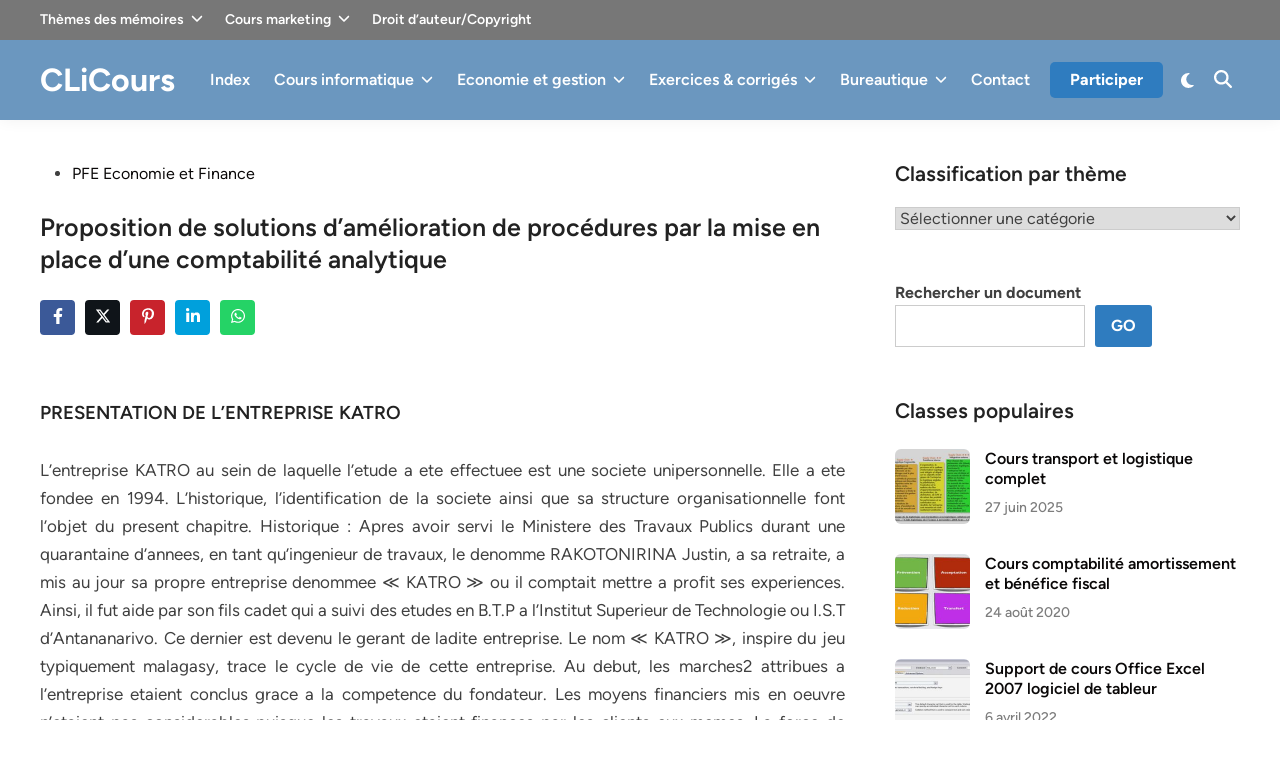

--- FILE ---
content_type: text/html; charset=UTF-8
request_url: https://www.clicours.com/proposition-de-solutions-damelioration-de-procedures-par-la-mise-en-place-dune-comptabilite-analytique/
body_size: 38562
content:
<!doctype html><html lang="fr-FR"><head><script data-no-optimize="1">var litespeed_docref=sessionStorage.getItem("litespeed_docref");litespeed_docref&&(Object.defineProperty(document,"referrer",{get:function(){return litespeed_docref}}),sessionStorage.removeItem("litespeed_docref"));</script> <script type="litespeed/javascript" data-src="https://pagead2.googlesyndication.com/pagead/js/adsbygoogle.js?client=ca-pub-3578152391746116"
     crossorigin="anonymous"></script>  <script type="litespeed/javascript" data-src="https://www.googletagmanager.com/gtag/js?id=G-R3N9S2Z1M4"></script> <script type="litespeed/javascript">window.dataLayer=window.dataLayer||[];function gtag(){dataLayer.push(arguments)}
gtag('js',new Date());gtag('config','G-R3N9S2Z1M4')</script> <meta charset="UTF-8"><meta name="viewport" content="width=device-width, initial-scale=1"><link rel="profile" href="https://gmpg.org/xfn/11"><title>Proposition de solutions d’amélioration de procédures par la mise en place d’une comptabilité analytique</title><meta name="dc.title" content="Proposition de solutions d’amélioration de procédures par la mise en place d’une comptabilité analytique"><meta name="dc.description" content="PRESENTATION DE L’ENTREPRISE KATRO L’entreprise KATRO au sein de laquelle l’etude a ete effectuee est une societe unipersonnelle. Elle a ete fondee en 1994. L’historique, l’identification de la societe ainsi que sa structure organisationnelle font l’objet du present chapitre. Historique : Apres avoir servi le Ministere des Travaux Publics durant…"><meta name="dc.relation" content="https://www.clicours.com/proposition-de-solutions-damelioration-de-procedures-par-la-mise-en-place-dune-comptabilite-analytique/"><meta name="dc.source" content="https://www.clicours.com/"><meta name="dc.language" content="fr_FR"><meta name="description" content="PRESENTATION DE L’ENTREPRISE KATRO L’entreprise KATRO au sein de laquelle l’etude a ete effectuee est une societe unipersonnelle. Elle a ete fondee en 1994. L’historique, l’identification de la societe ainsi que sa structure organisationnelle font l’objet du present chapitre. Historique : Apres avoir servi le Ministere des Travaux Publics durant…"><meta name="robots" content="index, follow, max-snippet:-1, max-image-preview:large, max-video-preview:-1"><link rel="canonical" href="https://www.clicours.com/proposition-de-solutions-damelioration-de-procedures-par-la-mise-en-place-dune-comptabilite-analytique/"><meta property="og:url" content="https://www.clicours.com/proposition-de-solutions-damelioration-de-procedures-par-la-mise-en-place-dune-comptabilite-analytique/"><meta property="og:site_name" content="CLiCours"><meta property="og:locale" content="fr_FR"><meta property="og:type" content="article"><meta property="article:author" content="https://www.facebook.com/clicours"><meta property="article:publisher" content="https://www.facebook.com/clicours"><meta property="article:section" content="PFE Economie et Finance"><meta property="og:title" content="Proposition de solutions d’amélioration de procédures par la mise en place d’une comptabilité analytique"><meta property="og:description" content="PRESENTATION DE L’ENTREPRISE KATRO L’entreprise KATRO au sein de laquelle l’etude a ete effectuee est une societe unipersonnelle. Elle a ete fondee en 1994. L’historique, l’identification de la societe ainsi que sa structure organisationnelle font l’objet du present chapitre. Historique : Apres avoir servi le Ministere des Travaux Publics durant…"><meta property="og:image" content="https://www.clicours.com/wp-content/uploads/2021/03/word3blog.jpg"><meta property="og:image:secure_url" content="https://www.clicours.com/wp-content/uploads/2021/03/word3blog.jpg"><meta property="og:image:width" content="590"><meta property="og:image:height" content="320"><meta name="twitter:card" content="summary"><meta name="twitter:site" content="@https://x.com/clicours"><meta name="twitter:creator" content="@https://x.com/clicours"><meta name="twitter:title" content="Proposition de solutions d’amélioration de procédures par la mise en place d’une comptabilité analytique"><meta name="twitter:description" content="PRESENTATION DE L’ENTREPRISE KATRO L’entreprise KATRO au sein de laquelle l’etude a ete effectuee est une societe unipersonnelle. Elle a ete fondee en 1994. L’historique, l’identification de la societe ainsi que sa structure organisationnelle font l’objet du present chapitre. Historique : Apres avoir servi le Ministere des Travaux Publics durant…"><meta name="twitter:image" content="https://www.clicours.com/wp-content/uploads/2021/03/word3blog.jpg"><link rel="alternate" type="application/rss+xml" title="CLiCours &raquo; Flux" href="https://www.clicours.com/feed/" /><link rel="alternate" type="application/rss+xml" title="CLiCours &raquo; Flux des commentaires" href="https://www.clicours.com/comments/feed/" /> <script type="application/ld+json">{"@context":"https:\/\/schema.org","name":"Breadcrumb","@type":"BreadcrumbList","itemListElement":[{"@type":"ListItem","position":1,"item":{"@type":"WebPage","id":"https:\/\/www.clicours.com\/proposition-de-solutions-damelioration-de-procedures-par-la-mise-en-place-dune-comptabilite-analytique\/#webpage","url":"https:\/\/www.clicours.com\/proposition-de-solutions-damelioration-de-procedures-par-la-mise-en-place-dune-comptabilite-analytique\/","name":"Proposition de solutions d\u2019am\u00e9lioration de proc\u00e9dures par la mise en place d\u2019une comptabilit\u00e9 analytique"}}]}</script> <link rel="alternate" type="application/rss+xml" title="CLiCours &raquo; Proposition de solutions d’amélioration de procédures par la mise en place d’une comptabilité analytique Flux des commentaires" href="https://www.clicours.com/proposition-de-solutions-damelioration-de-procedures-par-la-mise-en-place-dune-comptabilite-analytique/feed/" /><link rel="alternate" title="oEmbed (JSON)" type="application/json+oembed" href="https://www.clicours.com/wp-json/oembed/1.0/embed?url=https%3A%2F%2Fwww.clicours.com%2Fproposition-de-solutions-damelioration-de-procedures-par-la-mise-en-place-dune-comptabilite-analytique%2F" /><link rel="alternate" title="oEmbed (XML)" type="text/xml+oembed" href="https://www.clicours.com/wp-json/oembed/1.0/embed?url=https%3A%2F%2Fwww.clicours.com%2Fproposition-de-solutions-damelioration-de-procedures-par-la-mise-en-place-dune-comptabilite-analytique%2F&#038;format=xml" /><style id="litespeed-ccss">img:is([sizes=auto i],[sizes^="auto,"i]){contain-intrinsic-size:3000px 1500px}.ht-ctc-chat{--side:right}.ht_ctc_chat_greetings_box :not(ul):not(ol):not(.ht_ctc_default):not(.ht_ctc_defaults *){box-sizing:border-box;margin:0;padding:0}.ht_ctc_chat_greetings_box_layout{clear:both}.ht_ctc_notification{animation:ctc_fadeIn .25s ease}@keyframes ctc_fadeIn{0%{opacity:0}to{opacity:1}}.ctc_g_content{max-height:calc(80vh - 140px);overflow-y:auto}.ctc_g_bottom,.ctc_g_content,.ctc_g_sentbutton{margin-top:-.9px!important}@media only screen and (min-width:900px){.ctc_g_content::-webkit-scrollbar{width:2.8px}.ctc_g_content::-webkit-scrollbar-thumb{background:#a5a5a5}}:root{--wp-block-synced-color:#7a00df;--wp-block-synced-color--rgb:122,0,223;--wp-bound-block-color:var(--wp-block-synced-color);--wp-editor-canvas-background:#ddd;--wp-admin-theme-color:#007cba;--wp-admin-theme-color--rgb:0,124,186;--wp-admin-theme-color-darker-10:#006ba1;--wp-admin-theme-color-darker-10--rgb:0,107,160.5;--wp-admin-theme-color-darker-20:#005a87;--wp-admin-theme-color-darker-20--rgb:0,90,135;--wp-admin-border-width-focus:2px}:root{--wp--preset--font-size--normal:16px;--wp--preset--font-size--huge:42px}.screen-reader-text{border:0;clip-path:inset(50%);height:1px;margin:-1px;overflow:hidden;padding:0;position:absolute;width:1px;word-wrap:normal!important}.wp-block-search__button{margin-left:10px;word-break:normal}:where(.wp-block-search__button){border:1px solid #ccc;padding:6px 10px}.wp-block-search__inside-wrapper{display:flex;flex:auto;flex-wrap:nowrap;max-width:100%}.wp-block-search__label{width:100%}:where(.wp-block-search__input){appearance:none;border:1px solid #949494;flex-grow:1;font-family:inherit;font-size:inherit;font-style:inherit;font-weight:inherit;letter-spacing:inherit;line-height:inherit;margin-left:0;margin-right:0;min-width:3rem;padding:8px;text-decoration:unset!important;text-transform:inherit}.wp-block-search .wp-block-search__label{font-weight:700}.wp-block-search__button{border:1px solid #ccc;padding:.375em .625em}.screen-reader-text{clip:rect(1px,1px,1px,1px);word-wrap:normal!important;border:0;clip-path:inset(50%);height:1px;margin:-1px;overflow:hidden;overflow-wrap:normal!important;padding:0;position:absolute!important;width:1px}:root{--wp--preset--aspect-ratio--square:1;--wp--preset--aspect-ratio--4-3:4/3;--wp--preset--aspect-ratio--3-4:3/4;--wp--preset--aspect-ratio--3-2:3/2;--wp--preset--aspect-ratio--2-3:2/3;--wp--preset--aspect-ratio--16-9:16/9;--wp--preset--aspect-ratio--9-16:9/16;--wp--preset--color--black:#000000;--wp--preset--color--cyan-bluish-gray:#abb8c3;--wp--preset--color--white:#ffffff;--wp--preset--color--pale-pink:#f78da7;--wp--preset--color--vivid-red:#cf2e2e;--wp--preset--color--luminous-vivid-orange:#ff6900;--wp--preset--color--luminous-vivid-amber:#fcb900;--wp--preset--color--light-green-cyan:#7bdcb5;--wp--preset--color--vivid-green-cyan:#00d084;--wp--preset--color--pale-cyan-blue:#8ed1fc;--wp--preset--color--vivid-cyan-blue:#0693e3;--wp--preset--color--vivid-purple:#9b51e0;--wp--preset--gradient--vivid-cyan-blue-to-vivid-purple:linear-gradient(135deg,rgb(6,147,227) 0%,rgb(155,81,224) 100%);--wp--preset--gradient--light-green-cyan-to-vivid-green-cyan:linear-gradient(135deg,rgb(122,220,180) 0%,rgb(0,208,130) 100%);--wp--preset--gradient--luminous-vivid-amber-to-luminous-vivid-orange:linear-gradient(135deg,rgb(252,185,0) 0%,rgb(255,105,0) 100%);--wp--preset--gradient--luminous-vivid-orange-to-vivid-red:linear-gradient(135deg,rgb(255,105,0) 0%,rgb(207,46,46) 100%);--wp--preset--gradient--very-light-gray-to-cyan-bluish-gray:linear-gradient(135deg,rgb(238,238,238) 0%,rgb(169,184,195) 100%);--wp--preset--gradient--cool-to-warm-spectrum:linear-gradient(135deg,rgb(74,234,220) 0%,rgb(151,120,209) 20%,rgb(207,42,186) 40%,rgb(238,44,130) 60%,rgb(251,105,98) 80%,rgb(254,248,76) 100%);--wp--preset--gradient--blush-light-purple:linear-gradient(135deg,rgb(255,206,236) 0%,rgb(152,150,240) 100%);--wp--preset--gradient--blush-bordeaux:linear-gradient(135deg,rgb(254,205,165) 0%,rgb(254,45,45) 50%,rgb(107,0,62) 100%);--wp--preset--gradient--luminous-dusk:linear-gradient(135deg,rgb(255,203,112) 0%,rgb(199,81,192) 50%,rgb(65,88,208) 100%);--wp--preset--gradient--pale-ocean:linear-gradient(135deg,rgb(255,245,203) 0%,rgb(182,227,212) 50%,rgb(51,167,181) 100%);--wp--preset--gradient--electric-grass:linear-gradient(135deg,rgb(202,248,128) 0%,rgb(113,206,126) 100%);--wp--preset--gradient--midnight:linear-gradient(135deg,rgb(2,3,129) 0%,rgb(40,116,252) 100%);--wp--preset--font-size--small:13px;--wp--preset--font-size--medium:20px;--wp--preset--font-size--large:36px;--wp--preset--font-size--x-large:42px;--wp--preset--spacing--20:0.44rem;--wp--preset--spacing--30:0.67rem;--wp--preset--spacing--40:1rem;--wp--preset--spacing--50:1.5rem;--wp--preset--spacing--60:2.25rem;--wp--preset--spacing--70:3.38rem;--wp--preset--spacing--80:5.06rem;--wp--preset--shadow--natural:6px 6px 9px rgba(0, 0, 0, 0.2);--wp--preset--shadow--deep:12px 12px 50px rgba(0, 0, 0, 0.4);--wp--preset--shadow--sharp:6px 6px 0px rgba(0, 0, 0, 0.2);--wp--preset--shadow--outlined:6px 6px 0px -3px rgb(255, 255, 255), 6px 6px rgb(0, 0, 0);--wp--preset--shadow--crisp:6px 6px 0px rgb(0, 0, 0)}:root{--bnm-border-color:#e0e0e0}.entry-meta{display:flex;flex-wrap:wrap}.hm-social-sharing{margin:-10px 0 40px;clear:both}.hm-share-icon{display:inline-block;width:35px;height:35px;line-height:38px;text-align:center;margin-right:10px;border-radius:4px;vertical-align:center;color:#fff}.hm-share-facebook{background:#3b5998}.hm-share-twitter{background:#0f1419}.hm-share-pinterest{background:#c8232c}.hm-share-linkedin{background:#00A0DC}.hm-share-whatsapp{background:#25D366}:root{--woocommerce:#720eec;--wc-green:#7ad03a;--wc-red:#a00;--wc-orange:#ffba00;--wc-blue:#2ea2cc;--wc-primary:#720eec;--wc-primary-text:#fcfbfe;--wc-secondary:#e9e6ed;--wc-secondary-text:#515151;--wc-highlight:#958e09;--wc-highligh-text:white;--wc-content-bg:#fff;--wc-subtext:#767676;--wc-form-border-color:rgba(32, 7, 7, 0.8);--wc-form-border-radius:4px;--wc-form-border-width:1px}@media only screen and (max-width:768px){:root{--woocommerce:#720eec;--wc-green:#7ad03a;--wc-red:#a00;--wc-orange:#ffba00;--wc-blue:#2ea2cc;--wc-primary:#720eec;--wc-primary-text:#fcfbfe;--wc-secondary:#e9e6ed;--wc-secondary-text:#515151;--wc-highlight:#958e09;--wc-highligh-text:white;--wc-content-bg:#fff;--wc-subtext:#767676;--wc-form-border-color:rgba(32, 7, 7, 0.8);--wc-form-border-radius:4px;--wc-form-border-width:1px}}:root{--woocommerce:#720eec;--wc-green:#7ad03a;--wc-red:#a00;--wc-orange:#ffba00;--wc-blue:#2ea2cc;--wc-primary:#720eec;--wc-primary-text:#fcfbfe;--wc-secondary:#e9e6ed;--wc-secondary-text:#515151;--wc-highlight:#958e09;--wc-highligh-text:white;--wc-content-bg:#fff;--wc-subtext:#767676;--wc-form-border-color:rgba(32, 7, 7, 0.8);--wc-form-border-radius:4px;--wc-form-border-width:1px}.screen-reader-text{clip:rect(1px,1px,1px,1px);height:1px;overflow:hidden;position:absolute!important;width:1px;word-wrap:normal!important}:root{--hybridmag-color-primary:#65bc7b;--hybridmag-color-tertiary:#272c30;--hybridmag-color-main-menu:#272c30;--hybridmag-color-text-main:#404040;--hybridmag-color-text-light:#7D7D7D;--hybridmag-color-text-headings:#222222;--hybridmag-color-link:#0a0808;--hybridmag-color-link-hover:var(--hybridmag-color-primary);--hybridmag-color-link-visited:#5d7ddb;--hybridmag-color-button-background:var(--hybridmag-color-primary);--hybridmag-color-button-text:#ffffff;--hybridmag-color-button-hover-text:#ffffff;--hybridmag-color-button-hover-background:#222222;--hybridmag-color-button-focus-background:#111111;--hybridmag-color-border:#E0E0E0;--hybridmag-color-input-border:#ccc;--hybridmag-color-text-input-focus:var(--hybridmag-color-text-main);--hybridmag-color-input:var(--hybridmag-color-text-main);--hybridmag-color-input-background:inherit;--hybridmag-color-background-pre:#eeeeee;--hybridmag-color-bg-cl-sep-content:#ffffff}:root{--hybridmag-font-size-base:16px;--hybridmag-font-size-xxxs:0.75rem;--hybridmag-font-size-xxs:0.813rem;--hybridmag-font-size-xs:0.875rem;--hybridmag-font-size-sm:0.938rem;--hybridmag-font-size-md:1.063rem;--hybridmag-font-size-amd:1.125rem;--hybridmag-font-size-lg:1.313rem;--hybridmag-font-size-xl:1.5rem;--hybridmag-font-size-xxl:1.625rem;--hybridmag-font-size-xxxl:2rem;--hybridmag-font-size-xxxxl:2.25rem;--hybridmag-line-height-body:1.5;--hybridmag-line-height-article:1.7;--hybridmag-line-height-headings:1.3;--hybridmag-line-height-pre:1.6;--hybridmag-font-weight-headings:600}:root{--hybridmag-global-spacing:35px;--hybridmag-sidebar-spacing:35px;--hybridmag-post-cols-gap:35px;--hybridmag-post-row-gap:35px;--hybridmag-global-inner-spacing:20px;--hybridmag-footer-cols-gap:40px;--hybridmag-global-box-shadow:0 0 15px 0 rgba( 0, 0, 0, 0.06);--hybridmag-global-border-radius:6px;--hybridmag-sticky-element-height:80px}@media (min-width:480px){:root{--hybridmag-global-inner-spacing:30px}}.hm-cl-one{--hybridmag-global-spacing:50px;--hybridmag-sidebar-spacing:50px;--hybridmag-post-cols-gap:50px;--hybridmag-post-row-gap:50px}html{line-height:1.15;-webkit-text-size-adjust:100%}body{margin:0}main{display:block}h1{font-size:2em;margin:.67em 0}a{background-color:#fff0}strong{font-weight:bolder}img{border-style:none}button,input,select,textarea{font-family:inherit;font-size:100%;line-height:1.15;margin:0}button,input{overflow:visible}button,select{text-transform:none}button,[type=submit]{-webkit-appearance:button}button::-moz-focus-inner,[type=submit]::-moz-focus-inner{border-style:none;padding:0}button:-moz-focusring,[type=submit]:-moz-focusring{outline:1px dotted ButtonText}textarea{overflow:auto}[type=search]{-webkit-appearance:textfield;outline-offset:-2px}[type=search]::-webkit-search-decoration{-webkit-appearance:none}::-webkit-file-upload-button{-webkit-appearance:button;font:inherit}body,h1,h2,h3,html,li,p,textarea,ul{margin:0;padding:0;border:0}*,*::before,*::after{box-sizing:inherit}html{box-sizing:border-box}html{font-size:var(--hybridmag-font-size-base)}body,button,input,select,textarea{color:var(--hybridmag-color-text-main);font-family:"Figtree",Helvetica,Arial,sans-serif;font-size:1rem;line-height:var(--hybridmag-line-height-body)}h1,h2,h3{clear:both;color:var(--hybridmag-color-text-headings);font-family:"Figtree",Helvetica,Arial,sans-serif;line-height:var(--hybridmag-line-height-headings);font-weight:var(--hybridmag-font-weight-headings);margin:20px 0}h1{font-size:var(--hybridmag-font-size-xxxl)}h2{font-size:var(--hybridmag-font-size-xl)}h3{font-size:var(--hybridmag-font-size-lg)}.site-title{font-family:"Figtree",Helvetica,Arial,sans-serif;font-size:var(--hybridmag-font-size-xxl);font-weight:700;line-height:1.2;margin:0}@media screen and (min-width:768px){.site-title{font-size:var(--hybridmag-font-size-xxxl)}}.site-title a,.site-title a:visited{color:#000}p{margin-bottom:1.5em}ins{background:#fff9c0;text-decoration:none}body{background-color:#f5f5f5}body.hm-cl-one{background-color:#fff}.hm-container{width:1200px;max-width:95%;margin-left:auto;margin-right:auto}.site-content{padding:30px 0}@media only screen and (min-width:600px){.site-content{padding:35px 0}}@media only screen and (min-width:600px){.hm-cl-one .site-content{padding:40px 0}}@media only screen and (min-width:768px){.content-area{display:flex;flex-wrap:wrap}#primary{width:67.083333333%}#secondary{width:32.916666667%;padding-left:var(--hybridmag-sidebar-spacing)}}ul{margin:0 0 1.5em;padding-left:2rem}ul{list-style:disc}li>ul{margin-bottom:0;padding-left:2rem}img{height:auto;max-width:100%}a{color:var(--hybridmag-color-link);text-decoration:none}button,input[type=submit]{border:none;border-radius:3px;background:var(--hybridmag-color-button-background);color:var(--hybridmag-color-button-text);line-height:1;padding:.8rem 1rem;font-family:"Figtree",Helvetica,Arial,sans-serif;font-weight:700}svg.hm-svg-icon{fill:currentColor}.hm-cta-btn{border-radius:5px;background:var(--hybridmag-color-button-background);color:var(--hybridmag-color-button-text);line-height:1;padding:10px 20px;font-family:"Figtree",Helvetica,Arial,sans-serif;font-weight:700;margin:0 8px}.hm-cta-btn:visited{color:var(--hybridmag-color-button-hover-text)}@media (max-width:600px){.hm-cta-btn{padding:8px 10px;font-size:var(--hybridmag-font-size-xs)}}input[type=search],textarea{color:var(--hybridmag-color-input);background-color:var(--hybridmag-color-input-background);border:1px solid var(--hybridmag-color-input-border);border-radius:0;padding:8px}select{border:1px solid var(--hybridmag-color-input-border)}textarea{width:100%}.site-branding-container{margin-right:auto;display:flex;align-items:center}.site-title{margin-right:20px}.hm-search-toggle{background-color:#fff0;border:none;color:#222;padding:0 8px;display:flex;align-items:center;line-height:1}.hm-search-toggle .hm-svg-icon{font-size:1.125rem;width:1em}.hm-top-bar{background-color:#F7F6F1}.hm-top-bar .secondary-menu{margin-right:auto}.hm-top-bar a{color:#222}.top-bar-inner{display:flex;align-items:center}.hm-header-inner{display:flex;align-items:center;justify-content:space-between;flex-wrap:wrap;row-gap:15px}.hm-h-de .site-header{background:#fff;box-shadow:var(--hybridmag-global-box-shadow)}@media (max-width:960px){.hm-h-de .site-header .hm-light-dark-switch{display:none}}.hm-h-de .hm-header-inner{min-height:50px}@media screen and (min-width:768px){.hm-h-de .hm-header-inner{min-height:40px}}@media screen and (max-width:600px){.hm-h-de .hm-header-inner{position:relative}}.hm-h-de .hm-header-inner-wrapper{padding-top:5px;padding-bottom:5px}@media screen and (min-width:768px){.hm-h-de .hm-header-inner-wrapper{padding-top:15px;padding-bottom:15px}}.hm-h-de .hm-mobile-menu-toggle{color:#222}.hm-h-de .hm-search-toggle{height:50px}.hm-header-gadgets{display:flex;flex-wrap:nowrap;align-items:center}.hm-search-container{position:relative;display:flex;align-items:center}@media (max-width:600px){.hm-search-container{position:initial}}.hide-header-search .hm-search-box{display:none}.hm-search-toggle .hm-search-icon{display:none}.hide-header-search .hm-search-toggle .hm-search-icon{display:block}.hide-header-search .hm-search-toggle .hm-close-icon{display:none}.hm-mobile-menu-toggle{background-color:#fff0;border:none;color:#000;font-size:var(--hybridmag-font-size-lg);padding:10px}.hm-mobile-sidebar{bottom:0;overflow:auto;padding:20px;position:fixed;top:0;z-index:999999;right:-100%;width:90vw;background-color:#fff;font-size:var(--hybridmag-font-size-sm)}.hm-mobile-sidebar .hm-dropdown-toggle,.hm-mobile-sidebar a{color:var(--hybridmag-color-text-main)}.hm-mobile-sidebar div{clear:both}@media only screen and (min-width:768px){.hm-mobile-sidebar{width:40vw}}.hm-mobile-sidebar .hm-mobile-menu-toggle{color:#111;background:#ddd;border-radius:0;width:45px;height:40px;float:right;margin:-20px -20px 0 0}@media only screen and (min-width:959px){.hm-mobile-sidebar .hm-mobile-menu-toggle{display:block}}.hm-mobile-sb-top::after{display:block;content:"";clear:both}.hm-menu.desktop-only,.desktop-only{display:none}@media only screen and (min-width:959px){.hm-menu.desktop-only,.desktop-only{display:block}}.hm-search-box{position:absolute;top:100%;right:0;width:350px;padding:10px;box-shadow:0 3px 6px 0 rgb(0 0 0/.2);background-color:#fff;z-index:99}.hm-search-box form.search-form{display:flex;flex-wrap:nowrap}.hm-search-box input.search-submit{height:40px;padding:0 20px;line-height:40px}.hm-search-box label{flex-grow:1}.hm-search-box input.search-field{height:40px;border:none;border-radius:0;width:100%}@media (max-width:600px){.hm-search-box{width:100%}}.hm-header-inner-left,.hm-header-inner-right{display:flex;align-items:center}.site-header{position:relative;z-index:100}.site-header .hm-light-icon{display:none}.site-header .hm-dark-icon{display:block}.site-header .hm-light-dark-switch{display:flex;align-items:center}.site-header .hm-light-dark-toggle{background:#fff0;padding:3px 8px 0 10px;font-size:1.05rem;color:inherit}.hm-mobile-sidebar .hm-light-icon{display:none}.hm-mobile-sidebar .hm-light-dark-switch{text-align:right}.hm-mobile-sidebar .hm-light-dark-toggle{color:inherit;border-radius:20px;text-align:center;padding:0;width:35px;height:35px;background-color:#fff0;border:1px solid var(--hybridmag-color-border)}.hm-menu{display:block}.hm-menu ul{display:flex;flex-wrap:wrap;align-items:center;list-style:none;margin:0;padding-left:0}.hm-menu ul ul{background-color:#f2f2f2;box-shadow:var(--hybridmag-global-box-shadow);display:block;float:left;position:absolute;top:100%;left:-999em;width:210px;z-index:99999}.hm-menu ul ul ul{left:-999em;top:0}.hm-menu ul ul a{line-height:1.5;width:100%;color:#2c2b2b}.hm-menu ul ul span.hm-menu-icon{float:right}.hm-menu ul ul span.hm-menu-icon .hm-svg-icon{top:.1em;transform:rotate(-90deg)}.hm-menu ul ul.sub-menu li a{padding:12px 18px}.hm-menu ul span.hm-menu-icon{clear:both;display:inline-block;height:100%;padding:0 0 0 7px}.hm-menu ul span.hm-menu-icon .hm-svg-icon{position:relative;width:.8em;height:.8em;font-size:var(--hybridmag-font-size-sm)}.hm-menu li{position:relative}.main-navigation ul ul span.hm-menu-icon{float:right;padding:0 0 0 5px}.main-navigation ul ul span.hm-menu-icon .hm-svg-icon{transform:rotate(-90deg)}.main-navigation ul ul a{font-size:var(--hybridmag-font-size-xs)}.main-navigation a{display:block;font-weight:600;text-decoration:none;padding:0 12px;line-height:50px}.secondary-menu a{color:#000;display:block;font-size:var(--hybridmag-font-size-xs);font-weight:600;text-decoration:none;padding:0 11px;line-height:40px}.secondary-menu li:first-child a{padding-left:0}.hm-h-de .main-navigation{background-color:#fff0;margin-left:auto}.hm-h-de .main-navigation ul ul a{color:var(--hybridmag-color-primary)}.hm-h-de .main-navigation a{color:#222}.hm-h-de .main-navigation ul ul a{color:#2c2b2b}.hm-mobile-menu-toggle{display:block}@media only screen and (min-width:959px){.hm-mobile-menu-toggle{display:none}}.hm-mobile-menu{margin-bottom:20px;border-top:1px solid var(--hybridmag-color-border)}.hm-mobile-menu ul{list-style:none;margin:0;padding:0 0 20px}.hm-mobile-menu ul li{position:relative;border-bottom:1px solid var(--hybridmag-color-border)}.hm-mobile-menu ul li a{display:block;width:100%;line-height:45px;font-weight:600}.hm-mobile-menu ul ul{display:none;padding:0 0 0 20px;border-top:1px solid var(--hybridmag-color-border)}.hm-mobile-menu ul ul li:last-child{border:none}.hm-mobile-menu .hm-dropdown-toggle{background:#fff0;font-size:var(--hybridmag-font-size-base);position:absolute;top:0;right:0;line-height:45px;padding:0 15px;border-radius:0;border-left:1px solid var(--hybridmag-color-border);border-right:1px solid var(--hybridmag-color-border)}.updated:not(.published){display:none}.entry-content{margin:1.5em 0 0}.entry-content:before,.entry-content:after{content:"";display:table;table-layout:fixed}.entry-content:after{clear:both}.entry-meta{font-size:var(--hybridmag-font-size-xs);font-weight:500;display:flex;flex-wrap:wrap;align-items:center;color:var(--hybridmag-color-text-light)}.entry-meta a{color:var(--hybridmag-color-text-light)}.entry-meta a:visited{color:var(--hybridmag-color-text-light)}.entry-title{word-wrap:break-word}.cat-links:not(.entry-meta .cat-links){color:#f5f5f5;display:block}.cat-links:not(.entry-meta .cat-links) ul{list-style:none;display:flex;flex-wrap:wrap;gap:8px;padding:0;margin:0 0 .8em}.cat-links:not(.entry-meta .cat-links) a{color:#fff;background:var(--hybridmag-color-primary);display:inline-block;padding:.15em .65em;border-radius:4px;font-weight:600;font-size:var(--hybridmag-font-size-xxxs)}.cat-links:not(.entry-meta .cat-links) a:visited{color:#fff}.hm-entry-single{line-height:var(--hybridmag-line-height-article)}.hm-entry-single .entry-content{margin-bottom:35px;font-size:var(--hybridmag-font-size-md)}.hm-entry-single .entry-title{font-size:var(--hybridmag-font-size-xxl);margin:0 0 10px}@media (min-width:768px){.hm-entry-single .entry-title{font-size:var(--hybridmag-font-size-xxxl)}}.hm-entry-single .entry-header{margin:0 0 35px}.screen-reader-text{clip:rect(1px,1px,1px,1px);height:1px;overflow:hidden;position:absolute!important;width:1px;word-wrap:normal!important}.comment-form label{display:block;font-size:var(--hybridmag-font-size-xs);letter-spacing:.077em;line-height:1.5;margin-bottom:.5em;text-transform:uppercase}.comment-reply-title small a{border:0;float:right;font-size:0}#cancel-comment-reply-link{position:absolute;right:10px;top:32px;width:26px;height:26px;opacity:.5}#cancel-comment-reply-link:before,#cancel-comment-reply-link:after{position:absolute;left:15px;content:" ";height:26px;width:2px;background-color:var(--hybridmag-color-text-main)}#cancel-comment-reply-link:before{transform:rotate(45deg)}#cancel-comment-reply-link:after{transform:rotate(-45deg)}.widget{margin:0 0 var(--hybridmag-global-spacing)}.widget::after{display:block;content:"";clear:both}.widget select{max-width:100%}.widget:first-of-type{margin-top:0}.clearfix:before,.clearfix:after{content:"";display:table;table-layout:fixed}.clearfix:after{clear:both}#secondary .widget-title{color:var(--hybridmag-color-text-headings)}.widget-title{margin:0 0 20px;font-size:var(--hybridmag-font-size-lg)}.hm-sidebar-posts .widget-title{margin-bottom:25px}.hm-sidebar-posts .hms-post:last-child{margin-bottom:0}.hms-thumb{float:left;margin-right:15px;position:relative}.hms-thumb img{max-width:75px;vertical-align:top;border-radius:var(--hybridmag-global-border-radius)}@media (min-width:768px) and (max-width:992px){.hms-thumb img{max-width:100%}}@media (min-width:768px) and (max-width:992px){.hms-thumb{width:30%;margin-right:12px}}.hms-details{overflow:hidden}.hms-title{font-size:var(--hybridmag-font-size-base);margin:0 0 8px;-ms-word-wrap:break-word;word-wrap:break-word;line-height:1.27}.hms-post{margin-bottom:30px}.hm-entry-single .entry-content>*{margin-bottom:30px}.wp-block-search__button{padding:.8rem 1rem;border:none}.screen-reader-text{border:0;clip:rect(1px,1px,1px,1px);-webkit-clip-path:inset(50%);clip-path:inset(50%);height:1px;margin:-1px;overflow:hidden;padding:0;position:absolute!important;width:1px;word-wrap:normal!important}.hm-entry-single .entry-title{font-size:25px}:root{--hybridmag-color-primary:#2f7cbf}.hm-h-de .hm-header-inner{min-height:30px}.hm-header-inner-wrapper{background-color:#6b97bf}.hm-h-de .main-navigation a{color:#fff}.hm-h-de .hm-mobile-menu-toggle{color:#fff}.hm-light-dark-toggle .hm-svg-icon,.hm-search-toggle .hm-svg-icon{color:#fff}.hm-top-bar{background-color:#777}.secondary-menu a,.hm-top-bar a{color:#fff}.site-title a,.site-title a:visited{color:#fff}ins.adsbygoogle{background:transparent!important}.ctc_g_content_for_bg_image:before{content:"";position:absolute;top:0;left:0;width:100%;height:100%;background:url(https://www.clicours.com/wp-content/plugins/click-to-chat-for-whatsapp/./new/inc/assets/img/wa_bg.png);opacity:.07}:root{--ctc_g_message_box_bg_color:#dcf8c6}.template-greetings-1 .ctc_g_message_box{position:relative;max-width:calc(100% - 15px);background-color:var(--ctc_g_message_box_bg_color)}.template-greetings-1 .ctc_g_message_box{box-shadow:0 1px .5px 0 rgb(0 0 0/.14)}.template-greetings-1 .ctc_g_message_box:before{content:"";position:absolute;top:0;height:18px;width:9px;background-color:var(--ctc_g_message_box_bg_color)}.ctc_g_message_box{border-radius:0 7px 7px 7px}.ctc_g_message_box:before{right:99.7%;clip-path:polygon(0% 0%,100% 0%,100% 50%);-webkit-clip-path:polygon(0% 0%,100% 0%,100% 50%)}</style><link rel="preload" data-asynced="1" data-optimized="2" as="style" onload="this.onload=null;this.rel='stylesheet'" href="https://www.clicours.com/wp-content/litespeed/css/794d0c54d8b70f2db9c27fac63672b30.css?ver=2cdca" /><script type="litespeed/javascript">!function(a){"use strict";var b=function(b,c,d){function e(a){return h.body?a():void setTimeout(function(){e(a)})}function f(){i.addEventListener&&i.removeEventListener("load",f),i.media=d||"all"}var g,h=a.document,i=h.createElement("link");if(c)g=c;else{var j=(h.body||h.getElementsByTagName("head")[0]).childNodes;g=j[j.length-1]}var k=h.styleSheets;i.rel="stylesheet",i.href=b,i.media="only x",e(function(){g.parentNode.insertBefore(i,c?g:g.nextSibling)});var l=function(a){for(var b=i.href,c=k.length;c--;)if(k[c].href===b)return a();setTimeout(function(){l(a)})};return i.addEventListener&&i.addEventListener("load",f),i.onloadcssdefined=l,l(f),i};"undefined"!=typeof exports?exports.loadCSS=b:a.loadCSS=b}("undefined"!=typeof global?global:this);!function(a){if(a.loadCSS){var b=loadCSS.relpreload={};if(b.support=function(){try{return a.document.createElement("link").relList.supports("preload")}catch(b){return!1}},b.poly=function(){for(var b=a.document.getElementsByTagName("link"),c=0;c<b.length;c++){var d=b[c];"preload"===d.rel&&"style"===d.getAttribute("as")&&(a.loadCSS(d.href,d,d.getAttribute("media")),d.rel=null)}},!b.support()){b.poly();var c=a.setInterval(b.poly,300);a.addEventListener&&a.addEventListener("load",function(){b.poly(),a.clearInterval(c)}),a.attachEvent&&a.attachEvent("onload",function(){a.clearInterval(c)})}}}(this);</script> <script type="litespeed/javascript" data-src="https://www.clicours.com/wp-includes/js/jquery/jquery.min.js?ver=3.7.1" id="jquery-core-js"></script> <link rel="https://api.w.org/" href="https://www.clicours.com/wp-json/" /><link rel="alternate" title="JSON" type="application/json" href="https://www.clicours.com/wp-json/wp/v2/posts/159171" /><link rel="EditURI" type="application/rsd+xml" title="RSD" href="https://www.clicours.com/xmlrpc.php?rsd" /><meta name="generator" content="WordPress 6.9" /><link rel='shortlink' href='https://www.clicours.com/?p=159171' /><link rel="pingback" href="https://www.clicours.com/xmlrpc.php">
<noscript><style>.woocommerce-product-gallery{ opacity: 1 !important; }</style></noscript><link rel="icon" href="https://www.clicours.com/wp-content/uploads/2024/05/iconclicours-100x100.png" sizes="32x32" /><link rel="icon" href="https://www.clicours.com/wp-content/uploads/2024/05/iconclicours-300x300.png" sizes="192x192" /><link rel="apple-touch-icon" href="https://www.clicours.com/wp-content/uploads/2024/05/iconclicours-300x300.png" /><meta name="msapplication-TileImage" content="https://www.clicours.com/wp-content/uploads/2024/05/iconclicours-300x300.png" /></head><body class="wp-singular post-template-default single single-post postid-159171 single-format-standard wp-embed-responsive wp-theme-clicourspro theme-clicourspro hm-m-stk woocommerce-no-js hybridmag-wide hm-cl-one hm-right-sidebar th-hm-es hm-h-de hm-footer-cols-3"><div id="page" class="site"><a class="skip-link screen-reader-text" href="#primary">Skip to content</a><header id="masthead" class="site-header hide-header-search"><div class="hm-top-bar desktop-only"><div class="top-bar-inner hm-container"><nav class="secondary-menu hm-menu" area-label="Secondary Menu"><div class="menu-menu2-primary-container"><ul id="secondary-menu" class="menu"><li id="menu-item-44483" class="menu-item menu-item-type-taxonomy menu-item-object-category menu-item-has-children menu-item-44483"><a href="https://www.clicours.com/sciences-humaines-et-sociologie/">Thèmes des mémoires<span class="hm-menu-icon"><svg aria-hidden="true" role="img" focusable="false" xmlns="http://www.w3.org/2000/svg" width="1em" height="1em" viewBox="0 0 512 512" class="hm-svg-icon"><path d="M233.4 406.6c12.5 12.5 32.8 12.5 45.3 0l192-192c12.5-12.5 12.5-32.8 0-45.3s-32.8-12.5-45.3 0L256 338.7 86.6 169.4c-12.5-12.5-32.8-12.5-45.3 0s-12.5 32.8 0 45.3l192 192z" /></svg></span></a><ul class="sub-menu"><li id="menu-item-187969" class="menu-item menu-item-type-taxonomy menu-item-object-category menu-item-187969"><a href="https://www.clicours.com/sujet-droit/">PFE Droit</a></li><li id="menu-item-187968" class="menu-item menu-item-type-taxonomy menu-item-object-category menu-item-187968"><a href="https://www.clicours.com/sujet-biologie/">PFE Biologie</a></li><li id="menu-item-150243" class="menu-item menu-item-type-taxonomy menu-item-object-category menu-item-150243"><a href="https://www.clicours.com/sujet-sciences/">PFE Sciences</a></li><li id="menu-item-180518" class="menu-item menu-item-type-taxonomy menu-item-object-category menu-item-180518"><a href="https://www.clicours.com/sujet-medecine-et-sante/">PFE Médecine et Santé</a></li><li id="menu-item-150240" class="menu-item menu-item-type-taxonomy menu-item-object-category current-post-ancestor current-menu-parent current-post-parent menu-item-150240"><a href="https://www.clicours.com/sujet-economie-et-finance/">PFE Economie et Finance</a></li><li id="menu-item-150239" class="menu-item menu-item-type-taxonomy menu-item-object-category menu-item-150239"><a href="https://www.clicours.com/sujet-agronomie-et-nature/">PFE Agronomie et Nature</a></li><li id="menu-item-150236" class="menu-item menu-item-type-taxonomy menu-item-object-category menu-item-150236"><a href="https://www.clicours.com/histoire-et-archeologie/">PFE Histoire et Archéologie</a></li><li id="menu-item-206183" class="menu-item menu-item-type-taxonomy menu-item-object-category menu-item-206183"><a href="https://www.clicours.com/sujet-architecture-et-urbanisme/">PFE Architecture et Urbanisme</a></li><li id="menu-item-150241" class="menu-item menu-item-type-taxonomy menu-item-object-category menu-item-150241"><a href="https://www.clicours.com/sujet-electronique-et-mecanique/">PFE Electronique et Mécanique</a></li><li id="menu-item-150235" class="menu-item menu-item-type-taxonomy menu-item-object-category menu-item-150235"><a href="https://www.clicours.com/education-et-enseignement/">PFE Education et Enseignement</a></li><li id="menu-item-150237" class="menu-item menu-item-type-taxonomy menu-item-object-category menu-item-150237"><a href="https://www.clicours.com/sujet-physique-chimie-et-technologie/">PFE Physique Chimie et Technologie</a></li><li id="menu-item-150238" class="menu-item menu-item-type-taxonomy menu-item-object-category menu-item-150238"><a href="https://www.clicours.com/sciences-humaines-et-sociologie/">PFE Sciences Humaines et Sociologie</a></li><li id="menu-item-150242" class="menu-item menu-item-type-taxonomy menu-item-object-category menu-item-150242"><a href="https://www.clicours.com/sujet-informatique-et-telecommunications/">PFE Informatique et Télécommunications</a></li></ul></li><li id="menu-item-53972" class="menu-item menu-item-type-taxonomy menu-item-object-category menu-item-has-children menu-item-53972"><a href="https://www.clicours.com/cours-marketing/">Cours marketing<span class="hm-menu-icon"><svg aria-hidden="true" role="img" focusable="false" xmlns="http://www.w3.org/2000/svg" width="1em" height="1em" viewBox="0 0 512 512" class="hm-svg-icon"><path d="M233.4 406.6c12.5 12.5 32.8 12.5 45.3 0l192-192c12.5-12.5 12.5-32.8 0-45.3s-32.8-12.5-45.3 0L256 338.7 86.6 169.4c-12.5-12.5-32.8-12.5-45.3 0s-12.5 32.8 0 45.3l192 192z" /></svg></span></a><ul class="sub-menu"><li id="menu-item-150229" class="menu-item menu-item-type-taxonomy menu-item-object-category menu-item-150229"><a href="https://www.clicours.com/marketing-mix/">Cours marketing mix</a></li><li id="menu-item-150228" class="menu-item menu-item-type-taxonomy menu-item-object-category menu-item-150228"><a href="https://www.clicours.com/marketing-digital/">Cours marketing digital</a></li><li id="menu-item-150230" class="menu-item menu-item-type-taxonomy menu-item-object-category menu-item-150230"><a href="https://www.clicours.com/cours-marketing-strategique/">Cours marketing stratégique</a></li></ul></li><li id="menu-item-256567" class="menu-item menu-item-type-post_type menu-item-object-page menu-item-256567"><a href="https://www.clicours.com/copyright-policy/">Droit d’auteur/Copyright</a></li></ul></div></nav></div></div><div class="hm-header-inner-wrapper"><div class="hm-header-inner hm-container"><div class="hm-header-inner-left"></div><div class="site-branding-container"><div class="site-branding"><p class="site-title"><a href="https://www.clicours.com/" rel="home">CLiCours</a></p></div></div><nav id="site-navigation" class="main-navigation hm-menu desktop-only"><div class="menu-menu1-secondary-container"><ul id="primary-menu" class="menu"><li id="menu-item-24052" class="menu-item menu-item-type-custom menu-item-object-custom menu-item-home menu-item-24052"><a href="http://www.clicours.com/">Index</a></li><li id="menu-item-35339" class="menu-item menu-item-type-taxonomy menu-item-object-category menu-item-has-children menu-item-35339"><a href="https://www.clicours.com/cours-informatique/">Cours informatique<span class="hm-menu-icon"><svg aria-hidden="true" role="img" focusable="false" xmlns="http://www.w3.org/2000/svg" width="1em" height="1em" viewBox="0 0 512 512" class="hm-svg-icon"><path d="M233.4 406.6c12.5 12.5 32.8 12.5 45.3 0l192-192c12.5-12.5 12.5-32.8 0-45.3s-32.8-12.5-45.3 0L256 338.7 86.6 169.4c-12.5-12.5-32.8-12.5-45.3 0s-12.5 32.8 0 45.3l192 192z" /></svg></span></a><ul class="sub-menu"><li id="menu-item-35375" class="menu-item menu-item-type-taxonomy menu-item-object-category menu-item-35375"><a href="https://www.clicours.com/cours-4d/">Cours 4D</a></li><li id="menu-item-53967" class="menu-item menu-item-type-taxonomy menu-item-object-category menu-item-53967"><a href="https://www.clicours.com/cours-asp/">Cours ASP</a></li><li id="menu-item-35391" class="menu-item menu-item-type-taxonomy menu-item-object-category menu-item-35391"><a href="https://www.clicours.com/cours-lua/">Cours LUA</a></li><li id="menu-item-35393" class="menu-item menu-item-type-taxonomy menu-item-object-category menu-item-35393"><a href="https://www.clicours.com/cours-perl/">Cours Perl</a></li><li id="menu-item-35383" class="menu-item menu-item-type-taxonomy menu-item-object-category menu-item-35383"><a href="https://www.clicours.com/cours-css/">Cours CSS</a></li><li id="menu-item-35394" class="menu-item menu-item-type-taxonomy menu-item-object-category menu-item-35394"><a href="https://www.clicours.com/cours-php/">Cours PHP</a></li><li id="menu-item-35398" class="menu-item menu-item-type-taxonomy menu-item-object-category menu-item-35398"><a href="https://www.clicours.com/cours-sql/">Cours SQL</a></li><li id="menu-item-35401" class="menu-item menu-item-type-taxonomy menu-item-object-category menu-item-35401"><a href="https://www.clicours.com/cours-vba/">Cours VBA</a></li><li id="menu-item-35399" class="menu-item menu-item-type-taxonomy menu-item-object-category menu-item-35399"><a href="https://www.clicours.com/cours-uml/">Cours UML</a></li><li id="menu-item-35403" class="menu-item menu-item-type-taxonomy menu-item-object-category menu-item-35403"><a href="https://www.clicours.com/cours-xml/">Cours XML</a></li><li id="menu-item-35376" class="menu-item menu-item-type-taxonomy menu-item-object-category menu-item-35376"><a href="https://www.clicours.com/cours-ajax/">Cours Ajax</a></li><li id="menu-item-35382" class="menu-item menu-item-type-taxonomy menu-item-object-category menu-item-35382"><a href="https://www.clicours.com/cours-cobol/">Cours Cobol</a></li><li id="menu-item-35381" class="menu-item menu-item-type-taxonomy menu-item-object-category menu-item-35381"><a href="https://www.clicours.com/apprendre-le-langage-c/">Cours C/C++</a></li><li id="menu-item-35387" class="menu-item menu-item-type-taxonomy menu-item-object-category menu-item-35387"><a href="https://www.clicours.com/cours-html/">Cours HTML</a></li><li id="menu-item-35392" class="menu-item menu-item-type-taxonomy menu-item-object-category menu-item-35392"><a href="https://www.clicours.com/cours-pascal/">Cours Pascal</a></li><li id="menu-item-35384" class="menu-item menu-item-type-taxonomy menu-item-object-category menu-item-35384"><a href="https://www.clicours.com/cours-delphi/">Cours Delphi</a></li><li id="menu-item-35397" class="menu-item menu-item-type-taxonomy menu-item-object-category menu-item-35397"><a href="https://www.clicours.com/cours-spring/">Cours Spring</a></li><li id="menu-item-35402" class="menu-item menu-item-type-taxonomy menu-item-object-category menu-item-35402"><a href="https://www.clicours.com/cours-xhtml/">Cours XHTML</a></li><li id="menu-item-35395" class="menu-item menu-item-type-taxonomy menu-item-object-category menu-item-35395"><a href="https://www.clicours.com/cours-plsql/">Cours PL/SQL</a></li><li id="menu-item-35396" class="menu-item menu-item-type-taxonomy menu-item-object-category menu-item-35396"><a href="https://www.clicours.com/cours-python/">Cours Python</a></li><li id="menu-item-35379" class="menu-item menu-item-type-taxonomy menu-item-object-category menu-item-35379"><a href="https://www.clicours.com/cours-apache/">Cours Apache</a></li><li id="menu-item-35390" class="menu-item menu-item-type-taxonomy menu-item-object-category menu-item-35390"><a href="https://www.clicours.com/cours-jquery/">Cours jQuery</a></li><li id="menu-item-35386" class="menu-item menu-item-type-taxonomy menu-item-object-category menu-item-35386"><a href="https://www.clicours.com/cours-haskell/">Cours Haskell</a></li><li id="menu-item-35385" class="menu-item menu-item-type-taxonomy menu-item-object-category menu-item-35385"><a href="https://www.clicours.com/cours-fortran/">Cours Fortran</a></li><li id="menu-item-35378" class="menu-item menu-item-type-taxonomy menu-item-object-category menu-item-35378"><a href="https://www.clicours.com/cours-android/">Cours Android</a></li><li id="menu-item-35389" class="menu-item menu-item-type-taxonomy menu-item-object-category menu-item-35389"><a href="https://www.clicours.com/cours-javascript/">Cours JavaScript</a></li><li id="menu-item-35388" class="menu-item menu-item-type-taxonomy menu-item-object-category menu-item-35388"><a href="https://www.clicours.com/cours-java/">Cours JAVA/J2EE</a></li><li id="menu-item-35400" class="menu-item menu-item-type-taxonomy menu-item-object-category menu-item-35400"><a href="https://www.clicours.com/cours-vb/">Cours VB/VB.NET</a></li><li id="menu-item-35377" class="menu-item menu-item-type-taxonomy menu-item-object-category menu-item-35377"><a href="https://www.clicours.com/cours-algorithme/">Cours Algorithme</a></li></ul></li><li id="menu-item-43677" class="menu-item menu-item-type-taxonomy menu-item-object-category menu-item-has-children menu-item-43677"><a href="https://www.clicours.com/gestion-de-projets-et-management/">Economie et gestion<span class="hm-menu-icon"><svg aria-hidden="true" role="img" focusable="false" xmlns="http://www.w3.org/2000/svg" width="1em" height="1em" viewBox="0 0 512 512" class="hm-svg-icon"><path d="M233.4 406.6c12.5 12.5 32.8 12.5 45.3 0l192-192c12.5-12.5 12.5-32.8 0-45.3s-32.8-12.5-45.3 0L256 338.7 86.6 169.4c-12.5-12.5-32.8-12.5-45.3 0s-12.5 32.8 0 45.3l192 192z" /></svg></span></a><ul class="sub-menu"><li id="menu-item-150199" class="menu-item menu-item-type-taxonomy menu-item-object-category menu-item-150199"><a href="https://www.clicours.com/cours-economie/">Cours économie</a></li><li id="menu-item-150209" class="menu-item menu-item-type-taxonomy menu-item-object-category menu-item-150209"><a href="https://www.clicours.com/cours-tresorerie/">Cours trésorerie</a></li><li id="menu-item-150207" class="menu-item menu-item-type-taxonomy menu-item-object-category menu-item-150207"><a href="https://www.clicours.com/secretariat-de-direction/">Cours secrétariat</a></li><li id="menu-item-150208" class="menu-item menu-item-type-taxonomy menu-item-object-category menu-item-150208"><a href="https://www.clicours.com/cours-de-statistiques/">Cours statistiques</a></li><li id="menu-item-150206" class="menu-item menu-item-type-taxonomy menu-item-object-category menu-item-150206"><a href="https://www.clicours.com/cours-probabilite/">Cours probabilité</a></li><li id="menu-item-150204" class="menu-item menu-item-type-taxonomy menu-item-object-category menu-item-150204"><a href="https://www.clicours.com/cours-management/">Cours management</a></li><li id="menu-item-150200" class="menu-item menu-item-type-taxonomy menu-item-object-category menu-item-150200"><a href="https://www.clicours.com/entrepreneuriat/">Cours entrepreneuriat</a></li><li id="menu-item-150203" class="menu-item menu-item-type-taxonomy menu-item-object-category menu-item-150203"><a href="https://www.clicours.com/cours-macroeconomie/">Cours macroéconomie</a></li><li id="menu-item-150202" class="menu-item menu-item-type-taxonomy menu-item-object-category menu-item-150202"><a href="https://www.clicours.com/cours-gestion-de-projets/">Cours gestion de projets</a></li><li id="menu-item-150201" class="menu-item menu-item-type-taxonomy menu-item-object-category menu-item-150201"><a href="https://www.clicours.com/cours-finance/">Cours finances publiques</a></li><li id="menu-item-150198" class="menu-item menu-item-type-taxonomy menu-item-object-category menu-item-150198"><a href="https://www.clicours.com/cours-comptabilite-generale/">Cours comptabilité générale</a></li></ul></li><li id="menu-item-35305" class="menu-item menu-item-type-taxonomy menu-item-object-category menu-item-has-children menu-item-35305"><a href="https://www.clicours.com/exercices-et-corriges/">Exercices &#038; corrigés<span class="hm-menu-icon"><svg aria-hidden="true" role="img" focusable="false" xmlns="http://www.w3.org/2000/svg" width="1em" height="1em" viewBox="0 0 512 512" class="hm-svg-icon"><path d="M233.4 406.6c12.5 12.5 32.8 12.5 45.3 0l192-192c12.5-12.5 12.5-32.8 0-45.3s-32.8-12.5-45.3 0L256 338.7 86.6 169.4c-12.5-12.5-32.8-12.5-45.3 0s-12.5 32.8 0 45.3l192 192z" /></svg></span></a><ul class="sub-menu"><li id="menu-item-35346" class="menu-item menu-item-type-taxonomy menu-item-object-category menu-item-35346"><a href="https://www.clicours.com/exercices-comptabilite/">Exercices comptabilité</a></li><li id="menu-item-35347" class="menu-item menu-item-type-taxonomy menu-item-object-category menu-item-has-children menu-item-35347"><a href="https://www.clicours.com/exercices-informatique/">Exercices informatique<span class="hm-menu-icon"><svg aria-hidden="true" role="img" focusable="false" xmlns="http://www.w3.org/2000/svg" width="1em" height="1em" viewBox="0 0 512 512" class="hm-svg-icon"><path d="M233.4 406.6c12.5 12.5 32.8 12.5 45.3 0l192-192c12.5-12.5 12.5-32.8 0-45.3s-32.8-12.5-45.3 0L256 338.7 86.6 169.4c-12.5-12.5-32.8-12.5-45.3 0s-12.5 32.8 0 45.3l192 192z" /></svg></span></a><ul class="sub-menu"><li id="menu-item-35353" class="menu-item menu-item-type-taxonomy menu-item-object-category menu-item-35353"><a href="https://www.clicours.com/exercices-php/">Exercices PHP</a></li><li id="menu-item-35349" class="menu-item menu-item-type-taxonomy menu-item-object-category menu-item-35349"><a href="https://www.clicours.com/exercices-html/">Exercices HTML</a></li><li id="menu-item-35356" class="menu-item menu-item-type-taxonomy menu-item-object-category menu-item-35356"><a href="https://www.clicours.com/exercices-uml/">Exercices UML</a></li><li id="menu-item-35355" class="menu-item menu-item-type-taxonomy menu-item-object-category menu-item-35355"><a href="https://www.clicours.com/exercice-sql/">Exercices SQL</a></li><li id="menu-item-35350" class="menu-item menu-item-type-taxonomy menu-item-object-category menu-item-35350"><a href="https://www.clicours.com/exercices-java/">Exercices Java</a></li><li id="menu-item-35357" class="menu-item menu-item-type-taxonomy menu-item-object-category menu-item-35357"><a href="https://www.clicours.com/exercices-unix/">Exercices Unix</a></li><li id="menu-item-35351" class="menu-item menu-item-type-taxonomy menu-item-object-category menu-item-35351"><a href="https://www.clicours.com/exercices-linux/">Exercices Linux</a></li><li id="menu-item-35432" class="menu-item menu-item-type-taxonomy menu-item-object-category menu-item-35432"><a href="https://www.clicours.com/exercices-merise/">Exercices Merise</a></li></ul></li><li id="menu-item-35348" class="menu-item menu-item-type-taxonomy menu-item-object-category menu-item-35348"><a href="https://www.clicours.com/exercices-de-math/">Exercices mathématiques</a></li></ul></li><li id="menu-item-35331" class="menu-item menu-item-type-taxonomy menu-item-object-category menu-item-has-children menu-item-35331"><a href="https://www.clicours.com/cours-bureautique/">Bureautique<span class="hm-menu-icon"><svg aria-hidden="true" role="img" focusable="false" xmlns="http://www.w3.org/2000/svg" width="1em" height="1em" viewBox="0 0 512 512" class="hm-svg-icon"><path d="M233.4 406.6c12.5 12.5 32.8 12.5 45.3 0l192-192c12.5-12.5 12.5-32.8 0-45.3s-32.8-12.5-45.3 0L256 338.7 86.6 169.4c-12.5-12.5-32.8-12.5-45.3 0s-12.5 32.8 0 45.3l192 192z" /></svg></span></a><ul class="sub-menu"><li id="menu-item-35333" class="menu-item menu-item-type-taxonomy menu-item-object-category menu-item-35333"><a href="https://www.clicours.com/excel-gratuit/">Cours Excel</a></li><li id="menu-item-35336" class="menu-item menu-item-type-taxonomy menu-item-object-category menu-item-35336"><a href="https://www.clicours.com/word-gratuit/">Cours WORD</a></li><li id="menu-item-35332" class="menu-item menu-item-type-taxonomy menu-item-object-category menu-item-35332"><a href="https://www.clicours.com/cours-access/">Cours Access</a></li><li id="menu-item-35334" class="menu-item menu-item-type-taxonomy menu-item-object-category menu-item-35334"><a href="https://www.clicours.com/cours-outlook/">Cours Outlook</a></li><li id="menu-item-35335" class="menu-item menu-item-type-taxonomy menu-item-object-category menu-item-35335"><a href="https://www.clicours.com/powerpoint-gratuit/">Cours PowerPoint</a></li></ul></li><li id="menu-item-287542" class="menu-item menu-item-type-post_type menu-item-object-page menu-item-287542"><a href="https://www.clicours.com/contact/">Contact</a></li></ul></div></nav><div class="hm-header-gadgets">
<a href="http://www.clicours.com/ajouter/" class="hm-cta-btn"
>Participer</a><div class="hm-light-dark-switch">
<button class="hm-light-dark-toggle">
<span class="hm-light-icon">
<svg aria-hidden="true" role="img" focusable="false" xmlns="http://www.w3.org/2000/svg" width="1em" height="1em" viewBox="0 0 512 512" class="hm-svg-icon"><path d="M256 0c-13.3 0-24 10.7-24 24l0 64c0 13.3 10.7 24 24 24s24-10.7 24-24l0-64c0-13.3-10.7-24-24-24zm0 400c-13.3 0-24 10.7-24 24l0 64c0 13.3 10.7 24 24 24s24-10.7 24-24l0-64c0-13.3-10.7-24-24-24zM488 280c13.3 0 24-10.7 24-24s-10.7-24-24-24l-64 0c-13.3 0-24 10.7-24 24s10.7 24 24 24l64 0zM112 256c0-13.3-10.7-24-24-24l-64 0c-13.3 0-24 10.7-24 24s10.7 24 24 24l64 0c13.3 0 24-10.7 24-24zM437 108.9c9.4-9.4 9.4-24.6 0-33.9s-24.6-9.4-33.9 0l-45.3 45.3c-9.4 9.4-9.4 24.6 0 33.9s24.6 9.4 33.9 0L437 108.9zM154.2 357.8c-9.4-9.4-24.6-9.4-33.9 0L75 403.1c-9.4 9.4-9.4 24.6 0 33.9s24.6 9.4 33.9 0l45.3-45.3c9.4-9.4 9.4-24.6 0-33.9zM403.1 437c9.4 9.4 24.6 9.4 33.9 0s9.4-24.6 0-33.9l-45.3-45.3c-9.4-9.4-24.6-9.4-33.9 0s-9.4 24.6 0 33.9L403.1 437zM154.2 154.2c9.4-9.4 9.4-24.6 0-33.9L108.9 75c-9.4-9.4-24.6-9.4-33.9 0s-9.4 24.6 0 33.9l45.3 45.3c9.4 9.4 24.6 9.4 33.9 0zM256 368a112 112 0 1 0 0-224 112 112 0 1 0 0 224z"></path></svg>                    </span>
<span class="hm-dark-icon">
<svg aria-hidden="true" role="img" focusable="false" xmlns="http://www.w3.org/2000/svg" width="1em" height="1em" viewBox="0 0 512 512" class="hm-svg-icon"><path d="M223.5 32C100 32 0 132.3 0 256S100 480 223.5 480c60.6 0 115.5-24.2 155.8-63.4c5-4.9 6.3-12.5 3.1-18.7s-10.1-9.7-17-8.5c-9.8 1.7-19.8 2.6-30.1 2.6c-96.9 0-175.5-78.8-175.5-176c0-65.8 36-123.1 89.3-153.3c6.1-3.5 9.2-10.5 7.7-17.3s-7.3-11.9-14.3-12.5c-6.3-.5-12.6-.8-19-.8z" /></svg>                    </span>
</button></div><div class="hm-search-container">
<button class="hm-search-toggle">
<span class="hm-search-icon"><svg aria-hidden="true" role="img" focusable="false" xmlns="http://www.w3.org/2000/svg" width="1em" height="1em" viewbox="0 0 512 512" class="hm-svg-icon"><path d="M416 208c0 45.9-14.9 88.3-40 122.7L502.6 457.4c12.5 12.5 12.5 32.8 0 45.3s-32.8 12.5-45.3 0L330.7 376c-34.4 25.2-76.8 40-122.7 40C93.1 416 0 322.9 0 208S93.1 0 208 0S416 93.1 416 208zM208 352a144 144 0 1 0 0-288 144 144 0 1 0 0 288z" /></svg></span>
<span class="hm-close-icon"><svg aria-hidden="true" role="img" focusable="false" xmlns="http://www.w3.org/2000/svg" width="1em" height="1em" viewBox="0 0 384 512" class="hm-svg-icon"><path d="M342.6 150.6c12.5-12.5 12.5-32.8 0-45.3s-32.8-12.5-45.3 0L192 210.7 86.6 105.4c-12.5-12.5-32.8-12.5-45.3 0s-12.5 32.8 0 45.3L146.7 256 41.4 361.4c-12.5 12.5-12.5 32.8 0 45.3s32.8 12.5 45.3 0L192 301.3 297.4 406.6c12.5 12.5 32.8 12.5 45.3 0s12.5-32.8 0-45.3L237.3 256 342.6 150.6z" /></svg></span>
</button><div class="hm-search-box"><form role="search" method="get" class="search-form" action="https://www.clicours.com/">
<label>
<span class="screen-reader-text">Rechercher :</span>
<input type="search" class="search-field" placeholder="Rechercher…" value="" name="s" />
</label>
<input type="submit" class="search-submit" value="Rechercher" /></form></div></div></div><div class="hm-header-inner-right"></div>
<button class="hm-mobile-menu-toggle">
<span class="screen-reader-text">Main Menu</span>
<svg aria-hidden="true" role="img" focusable="false" xmlns="http://www.w3.org/2000/svg" width="1em" height="1em" viewBox="0 0 448 512" class="hm-svg-icon"><path d="M0 96C0 78.3 14.3 64 32 64H416c17.7 0 32 14.3 32 32s-14.3 32-32 32H32C14.3 128 0 113.7 0 96zM0 256c0-17.7 14.3-32 32-32H416c17.7 0 32 14.3 32 32s-14.3 32-32 32H32c-17.7 0-32-14.3-32-32zM448 416c0 17.7-14.3 32-32 32H32c-17.7 0-32-14.3-32-32s14.3-32 32-32H416c17.7 0 32 14.3 32 32z" /></svg>        </button></div></div></header><div id="content" class="site-content"><div class="content-area hm-container"><main id="primary" class="site-main"><div class="theiaStickySidebar hm-sticky-content"><article id="post-159171" class="post-159171 post type-post status-publish format-standard has-post-thumbnail hentry category-sujet-economie-et-finance hm-entry-single"><header class="entry-header">
<span class="cat-links"><span class="screen-reader-text">Posted in</span><ul class="post-categories"><li><a href="https://www.clicours.com/sujet-economie-et-finance/" class="cat-1095" rel="category" >PFE Economie et Finance</a></li></ul></span><h1 class="entry-title">Proposition de solutions d’amélioration de procédures par la mise en place d’une comptabilité analytique</h1></header><div class="hm-social-sharing"><a class="hm-share-icon hm-share-facebook" href="https://www.facebook.com/sharer/sharer.php?u=https%3A%2F%2Fwww.clicours.com%2Fproposition-de-solutions-damelioration-de-procedures-par-la-mise-en-place-dune-comptabilite-analytique%2F" area-label="Share on Facebook" onclick="hybridMagSocialSharingHandler( this.href );return false;" target="_blank"><svg aria-hidden="true" role="img" focusable="false" xmlns="http://www.w3.org/2000/svg" width="1em" height="1em" viewBox="0 0 320 512" class="hm-svg-icon hm-facebook"><path d="M279.14 288l14.22-92.66h-88.91v-60.13c0-25.35 12.42-50.06 52.24-50.06h40.42V6.26S260.43 0 225.36 0c-73.22 0-121.08 44.38-121.08 124.72v70.62H22.89V288h81.39v224h100.17V288z" /></svg></a><a class="hm-share-icon hm-share-twitter" href="https://twitter.com/intent/tweet?text=Proposition%20de%20solutions%20d’amélioration%20de%20procédures%20par%20la%20mise%20en%20place%20d’une%20comptabilité%20analytique&#038;url=https%3A%2F%2Fwww.clicours.com%2Fproposition-de-solutions-damelioration-de-procedures-par-la-mise-en-place-dune-comptabilite-analytique%2F" area-label="Share on Twitter" onclick="hybridMagSocialSharingHandler( this.href );return false;" target="_blank"><svg aria-hidden="true" role="img" focusable="false" xmlns="http://www.w3.org/2000/svg" width="1em" height="1em" viewBox="0 0 512 512" class="hm-svg-icon hm-twitter"><path d="M389.2 48h70.6L305.6 224.2 487 464H345L233.7 318.6 106.5 464H35.8L200.7 275.5 26.8 48H172.4L272.9 180.9 389.2 48zM364.4 421.8h39.1L151.1 88h-42L364.4 421.8z" /></svg></a><a class="hm-share-icon hm-share-pinterest" href="https://pinterest.com/pin/create/button/?url=https%3A%2F%2Fwww.clicours.com%2Fproposition-de-solutions-damelioration-de-procedures-par-la-mise-en-place-dune-comptabilite-analytique%2F&#038;media=https://www.clicours.com/wp-content/uploads/2021/03/word3blog.jpg&#038;description=Proposition%20de%20solutions%20d’amélioration%20de%20procédures%20par%20la%20mise%20en%20place%20d’une%20comptabilité%20analytique" data-pin-custom="true" area-label="Share on Pinterest" onclick="hybridMagSocialSharingHandler( this.href );return false;" target="_blank"><svg aria-hidden="true" role="img" focusable="false" xmlns="http://www.w3.org/2000/svg" width="1em" height="1em" viewBox="0 0 384 512" class="hm-svg-icon hm-pinterest"><path d="M204 6.5C101.4 6.5 0 74.9 0 185.6 0 256 39.6 296 63.6 296c9.9 0 15.6-27.6 15.6-35.4 0-9.3-23.7-29.1-23.7-67.8 0-80.4 61.2-137.4 140.4-137.4 68.1 0 118.5 38.7 118.5 109.8 0 53.1-21.3 152.7-90.3 152.7-24.9 0-46.2-18-46.2-43.8 0-37.8 26.4-74.4 26.4-113.4 0-66.2-93.9-54.2-93.9 25.8 0 16.8 2.1 35.4 9.6 50.7-13.8 59.4-42 147.9-42 209.1 0 18.9 2.7 37.5 4.5 56.4 3.4 3.8 1.7 3.4 6.9 1.5 50.4-69 48.6-82.5 71.4-172.8 12.3 23.4 44.1 36 69.3 36 106.2 0 153.9-103.5 153.9-196.8C384 71.3 298.2 6.5 204 6.5z" /></svg></a><a class="hm-share-icon hm-share-linkedin" href="https://www.linkedin.com/shareArticle?mini=true&#038;url=https%3A%2F%2Fwww.clicours.com%2Fproposition-de-solutions-damelioration-de-procedures-par-la-mise-en-place-dune-comptabilite-analytique%2F&#038;title=Proposition%20de%20solutions%20d’amélioration%20de%20procédures%20par%20la%20mise%20en%20place%20d’une%20comptabilité%20analytique" area-label="Share on LinkedIn" onclick="hybridMagSocialSharingHandler( this.href );return false;" target="_blank"><svg aria-hidden="true" role="img" focusable="false" xmlns="http://www.w3.org/2000/svg" width="1em" height="1em" viewBox="0 0 448 512" class="hm-svg-icon hm-linkedin"><path d="M100.28 448H7.4V148.9h92.88zM53.79 108.1C24.09 108.1 0 83.5 0 53.8a53.79 53.79 0 0 1 107.58 0c0 29.7-24.1 54.3-53.79 54.3zM447.9 448h-92.68V302.4c0-34.7-.7-79.2-48.29-79.2-48.29 0-55.69 37.7-55.69 76.7V448h-92.78V148.9h89.08v40.8h1.3c12.4-23.5 42.69-48.3 87.88-48.3 94 0 111.28 61.9 111.28 142.3V448z" /></svg></a><a class="hm-share-icon hm-share-whatsapp" href="whatsapp://send?text=Proposition%20de%20solutions%20d’amélioration%20de%20procédures%20par%20la%20mise%20en%20place%20d’une%20comptabilité%20analytique https%3A%2F%2Fwww.clicours.com%2Fproposition-de-solutions-damelioration-de-procedures-par-la-mise-en-place-dune-comptabilite-analytique%2F" area-label="Share on WhatsApp" onclick="hybridMagSocialSharingHandler( this.href );return false;" target="_blank"><svg aria-hidden="true" role="img" focusable="false" xmlns="http://www.w3.org/2000/svg" width="1em" height="1em" viewBox="0 0 448 512" class="hm-svg-icon hm-whatsapp"><path d="M380.9 97.1C339 55.1 283.2 32 223.9 32c-122.4 0-222 99.6-222 222 0 39.1 10.2 77.3 29.6 111L0 480l117.7-30.9c32.4 17.7 68.9 27 106.1 27h.1c122.3 0 224.1-99.6 224.1-222 0-59.3-25.2-115-67.1-157zm-157 341.6c-33.2 0-65.7-8.9-94-25.7l-6.7-4-69.8 18.3L72 359.2l-4.4-7c-18.5-29.4-28.2-63.3-28.2-98.2 0-101.7 82.8-184.5 184.6-184.5 49.3 0 95.6 19.2 130.4 54.1 34.8 34.9 56.2 81.2 56.1 130.5 0 101.8-84.9 184.6-186.6 184.6zm101.2-138.2c-5.5-2.8-32.8-16.2-37.9-18-5.1-1.9-8.8-2.8-12.5 2.8-3.7 5.6-14.3 18-17.6 21.8-3.2 3.7-6.5 4.2-12 1.4-32.6-16.3-54-29.1-75.5-66-5.7-9.8 5.7-9.1 16.3-30.3 1.8-3.7.9-6.9-.5-9.7-1.4-2.8-12.5-30.1-17.1-41.2-4.5-10.8-9.1-9.3-12.5-9.5-3.2-.2-6.9-.2-10.6-.2-3.7 0-9.7 1.4-14.8 6.9-5.1 5.6-19.4 19-19.4 46.3 0 27.3 19.9 53.7 22.6 57.4 2.8 3.7 39.1 59.7 94.8 83.8 35.2 15.2 49 16.5 66.6 13.9 10.7-1.6 32.8-13.4 37.4-26.4 4.6-13 4.6-24.1 3.2-26.4-1.3-2.5-5-3.9-10.5-6.6z" /></svg></a></div><div class="entry-content"><h2 style="text-align: justify;"><span style="font-size: 14pt;">PRESENTATION DE L’ENTREPRISE KATRO</span></h2><p style="text-align: justify;">L’entreprise KATRO au sein de laquelle l’etude a ete effectuee est une societe unipersonnelle. Elle a ete fondee en 1994. L’historique, l’identification de la societe ainsi que sa structure organisationnelle font l’objet du present chapitre. Historique : Apres avoir servi le Ministere des Travaux Publics durant une quarantaine d’annees, en tant qu’ingenieur de travaux, le denomme RAKOTONIRINA Justin, a sa retraite, a mis au jour sa propre entreprise denommee ≪ KATRO ≫ ou il comptait mettre a profit ses experiences. Ainsi, il fut aide par son fils cadet qui a suivi des etudes en B.T.P a l’Institut Superieur de Technologie ou I.S.T d’Antananarivo. Ce dernier est devenu le gerant de ladite entreprise. Le nom ≪ KATRO ≫, inspire du jeu typiquement malagasy, trace le cycle de vie de cette entreprise. Au debut, les marches2 attribues a l’entreprise etaient conclus grace a la competence du fondateur. Les moyens financiers mis en oeuvre n’etaient pas considerables puisque les travaux etaient finances par les clients eux-memes. La force de cette entreprise residait dans ses faibles frais generaux et ses charges de structure. En effet, la societe ne comptait qu’un seul lieu d’implantation appartenant au fondateur. Ce lieu, s’etendant sur 800m2 sert a la fois de siege social et de magasin de stockage. La petite entreprise avait atteint son rythme de croisiere au bout de deux ans.</p><p style="text-align: justify;">Cette situation lui a permis de s’acquerir de plusieurs materiels pour diversifier ses activites, d’ameliorer ses competences, d’accroitre les parts de marches, de penetrer de nouvelles zones geographiques et d’integrer des competences humaines. Quant aux ressources financieres, a part les fonds propres et provisions accumulees, l’entreprise a recours a des decouverts bancaires et prets a court terme dans les etablissements de <a href="https://www.clicours.com/?s=micro+finance">micro finance</a>. En 2004, par l’acquisition des materiels bureautiques, telles que machine a reliure et photocopieuses professionnelles, l’entreprise arrive a amoindrir ses charges dans la documentation technique et dans la prospection de marches. Actuellement, l’entreprise gagne une perennite rassurante grace a ses competences et ses references. Elle obtient des marches tant aupres des institutions privees que publiques, aussi bien dans la capitale que dans les provinces. Parallelement a son activite principale, elle a ouvert une espace bureautique et un centre de lavage a haute pression qui lui permet de couvrir ses charges de structure et de devenir une P.M.E3.</p><div class='code-block code-block-8' style='margin: 8px 0; clear: both;'> <script type="litespeed/javascript" data-src="//pagead2.googlesyndication.com/pagead/js/adsbygoogle.js"></script> 
<ins class="adsbygoogle"
style="display:block"
data-ad-client="ca-pub-3578152391746116"
data-ad-slot="9132765867"
data-ad-format="auto"></ins> <script type="litespeed/javascript">(adsbygoogle=window.adsbygoogle||[]).push({})</script></div><p style="text-align: justify;">-L’offre financiere : Quant a l’offre financiere, elle represente les clauses contractuelles relatives a l’execution du marche de caractère financier, administratif et technique, a savoir :</p><p style="text-align: justify;">a) Le bordereau de détail estimatif ou bordereau de prix : C’est l’offre de prix representee sous forme de tableau. Ledit tableau recapitule le cout des taches élémentaires concourant a la realisation du corps d’etat, objet de l’appel d’offre. Le prix unitaire du bordereau de prix varie d’une entreprise a l’autre selon les couts de ses ressources mises en oeuvre et le taux de marge choisi. La recapitulation du montant total de l’ensemble des taches majorees de la taxe sur la valeur ajoutee constitue le prix propose par l’entreprise.</p><div class='code-block code-block-6' style='margin: 8px auto; text-align: center; display: block; clear: both;'> <script type="litespeed/javascript" data-src="//pagead2.googlesyndication.com/pagead/js/adsbygoogle.js"></script> 
<ins class="adsbygoogle"
style="display:block"
data-ad-client="ca-pub-3578152391746116"
data-ad-slot="9132765867"
data-ad-format="auto"></ins> <script type="litespeed/javascript">(adsbygoogle=window.adsbygoogle||[]).push({})</script></div><p style="text-align: justify;">b) Le planning d’exécution : Comme il a ete developpe auparavant, un chantier comporte plusieurs phases de travaux mettant en oeuvre de facon successive et simultanee differents corps d’etat. Pour faire face a une telle situation, les entreprises optent a la methode P.E.R.T (≪ Program Evaluation Review Task ≫ ou ≪ Technics ≫) qui, reconnue apte d’assurer une meilleure gestion. Cette methode consiste a etablir la liste des operations necessaires a la realisation de l’ouvrage projete avec leur duree d’execution. Ces operations sont ensuite classees dans l’ordre logique de leur realisation. L’ enchainement des operations est presente par un graphe appele ≪ diagramme de GANTT ≫. En effet, ce graphe montre que chaque operation ne doit commencer que lorsque l’operation qui la precede necessairement est achevee.</p><div class='code-block code-block-2' style='margin: 8px auto; text-align: center; display: block; clear: both;'> <script type="litespeed/javascript" data-src="//pagead2.googlesyndication.com/pagead/js/adsbygoogle.js"></script> 
<ins class="adsbygoogle"
style="display:block"
data-ad-client="ca-pub-3578152391746116"
data-ad-slot="9132765867"
data-ad-format="auto"></ins> <script type="litespeed/javascript">(adsbygoogle=window.adsbygoogle||[]).push({})</script></div><p style="text-align: justify;">Les coûts supportés avant la signature du contrat La recherche des marches demeure une fonction primordiale pour assurer la survie de la societe de travaux publics. Cela se justifie par la concurrence de plus en plus serree a Madagascar. La <a href="https://www.clicours.com/?s=fonction+commerciale">fonction commerciale</a> est intimement lies au service technique dans la mesure ou la meilleure facon d’inciter le client a faire signer le contrat de prestation de service est evidemment la qualite des travaux deja effectues et le contenu du dossier de soumission. Les frais de soumission peuvent etre assimiles a des frais de distribution ou commerciaux, au moins pour les marches obtenus. Ainsi, si l’entrepreneur a la certitude d’obtenir le marche, ce cout est a affecter au cout de chantier concerne dans le frais d’installation. Dans le cas ou la soumission est infructueuse, son cout est considere comme cout de la periode, donc il entre dans le cout du centre administratif. A noter que tels couts presentent une somme considerable dans l’annee pouvant atteindre deux pour cent du chiffre d’affaire. Les charges composant le cout de la soumission regroupent au moins les depenses relatives au visite de lieu, les honoraires et la documentation technique</p><h3 style="text-align: justify;"><span style="font-size: 14pt;">Insuffisance d’outil d’analyse</span></h3><p style="text-align: justify;">Du fait de l’absence de la C.A.E au sein de l’entreprise, aucun outil fiable ne se trouve a sa disposition lui permettant : &#8211; d’obtenir les informations de gestion qui permettent aux decideurs d’analyser, de comparer, de decider et d’agir. &#8211; d’identifier les defauts repetitifs et d’en supprimer. Cela tend a combattre la non qualite et les surcouts de stocks, de main-d’oeuvre ou des matieres et consommables utilises pour la realisation du marche. Malgre l’environnement des entreprises de construction qui est marque par la concurrence, le probleme de financement, l’entreprise KATRO a su tenir sa perennite grace a son faible cout de structure, un systeme comptable adapte a sa structure. La meilleure collaboration qu’elle entreprend avec ses partenaires financiers et fournisseurs lui constitue des atouts importants. Pourtant elle presente des failles dont nous avons mises en evidence precedemment. Cette faille est caracterisee par l’inexistence de la CAE d’ou les couts par nature sont meconnus. Ces problemes etant identifies nous amene a proposer des solutions pour ameliorer la procedure existante. Ainsi, nous allons developper dans la derniere partie de ce memoire la mise en place d’une comptabilite analytique, adaptee aux specificites du processus de constitution des couts et a l’organigramme de l’entreprise KATRO.</p><h3 style="text-align: justify;"><span style="font-size: 14pt;">Sur le plan social</span></h3><p style="text-align: justify;">La procedure permet d’influencer les participants surtout les employes pour qu’ils agissent conformement a l’objectif central de l’entreprise. Elle est un instrument de motivation. Le controle a une grande partie un effet motivant .En effet , la connaissance des rapports economiques a l’interieur de l’entreprise, d’une part, et la conviction selon laquelle le benefice peut etre influence par des actions concretes, d’autre part, ont souvent un effet d’auto motivation Les rapports issus de la CAE entrainent des discussions que chacun peut faire valoir son opinion. Ces suggestions ont ete basees sur l’analyse du systeme, sur l’analyse et l’identification des couts ainsi que sur l’etude de l’organisation de l’entreprise. Pour des entreprises, elles constituent des possibilites d’amelioration de la gestion dans son ensemble grace aux idees innovatrices pour la gestion des fichiers et l’analyse des couts et rentabilite. L’objectif est de faire disposer aux responsables un outil de decisions supplementaires aussi bien sur la gestion des ressources que sur la gestion des chantiers. En revanche, son application va engendrer des couts supplementaires etant donne que les materiels actuels ne sont pas suffisants. Si la prevision des couts fait partie de la gestion de chantiers attribuee a la fonction technique, l’analyse des couts reels permettrait d’ameliorer la gestion interne. En effet, si le comptable ne peut agir sur la quantite des ressources utilisees, il peut apporter sa part dans l’optimisation du cout et l’environnement de l’entreprise par les analyses. La comptabilite analytique ne restera pas un moyen de determination du cout, elle sera un outil qui devrait conduire entre autres a decider les actions futures afin d’ameliorer l’exploitation et la rentabilite en generale. Par ailleurs, ce nouveau systeme ameliore aussi la gestion des tiers et l’environnement general de l’entreprise grace aux informations concises et pertinentes qu’il apporte aupres d’eux ,notamment les actionnaires ; banquiers et fournisseurs.</p><p style="text-align: justify;">Quoique particulierement difficile, la connaissance des couts sur chantier dans les entreprises de batiments et travaux publics est aussi vitale que leur planification. C’est pourquoi, l’amelioration du systeme comptable de l’entreprise KATRO par cette mise en place de la comptabilite analytique informatisee est essentielle a l’amelioration de sa gestion interne et surtout a l’amelioration de son environnement. En effet, l’etude de prix, une fonction obligatoire de tout entrepreneur et la comptabilite analytique sont interdependantes et complementaires. Si les details de l’etude de prix contribuent largement a l’elaboration des techniques de constitution des couts de la comptabilite analytique, cette derniere facilite l’elaboration des hypotheses a retenir dans les futures etudes des prix en tenant compte notamment des erreurs de prevision et aleas techniques, sociaux et climatiques. Une etroite collaboration entre techniciens et comptables entraine une attribution de responsabilite dans le resultat global. Le nouveau systeme d’information instaure permet de ressortir distinctement le cout reel de chantier qui aboutit a l’analyse des ecarts et la determination des points morts. Pourtant, cette recherche a connu des limites vu que les heures effectives de main d’oeuvre et d’encadrement du personnel de bureau, n’ont pas etes recensees pour donner les couts d’unite d’oeuvre . Quant aux outils d’analyse, le rapprochement de la balance analytique et les documents de gestion de chantier a ete suggere pour l’affinement de l’analyse des ecarts. De plus, nous avons constate que meme si les marges beneficiaires escomptees pas l’entreprise est largement inferieure a celles realisees, une bonne partie de ces marges sont englouties par les frais financiers des emprunts a court terme. D’ou nous suggerons une recherche de financement, vu les perspectives d’avenir afin de parfaire les efforts d’amelioration de la gestion.</p><table style="height: 10px; width: 100%; border-collapse: collapse; border-style: inset; background-color: #f5f2f2;" border="1"><tbody><tr style="height: 24px;"><td style="width: 100%; height: 10px;"><div class="panel-body"><blockquote id="r-4467182" class="hoveredCourseElement" data-claire-element-id="7957232"><p id="r-4466966" style="text-align: justify;" data-claire-element-id="7957231"><span style="font-size: 14pt; font-family: 'arial black', sans-serif;"><em>Table des matières</em></span></p></blockquote><p>INTRODUCTION GENERALE<br />
<strong>Partie I : PRESENTETION GENERALE DE LA RECHERCHE</strong><br />
Chapitre 1 : PRESENTATION DE L’ENTREPRISE KATRO<br />
1.1- Historique<br />
1.2- Identification<br />
1 2 1 – Coordonnees<br />
1 2 2 &#8211; Activite principale<br />
1 2 3- Objectifs<br />
1.3- Structure organisationnelle<br />
1 3 1 – Organigramme<br />
1 3 2 &#8211; Personnel et les taches respectives<br />
Chapitre 2: L’EXISTANT<br />
Section 1 : Particularités de l’entreprise de BTP dans l’analyse de coûts<br />
1.1- Particularites relatives a la nature de l’activité<br />
1 1 1 &#8211; Processus d’acquisition de marche<br />
1 1 2 &#8211; Marche sur appel d’offre<br />
1.2- Particularites relatives a la nature des couts<br />
1 2 1 &#8211; Couts supportes avant la signature du contrat<br />
1 2 2 &#8211; Couts apres livraison<br />
1 2 3 &#8211; La structure du cout d’execution<br />
Section 2 : Dans la Gestion financière des chantiers<br />
2.1- Le systeme d’elaboration de devis par l’entite<br />
2 1 1 &#8211; Les sous detail<br />
2 1 2 -Le coefficient de majoration<br />
2 1 3 &#8211; Le devis quantitatif estimatif<br />
2.2- La preparation des chantiers<br />
2 2 1 &#8211; budget previsionnel<br />
2 2 2 &#8211; Nomenclature de materiaux et mains-d’œuvre<br />
2 2 3 &#8211; Planning d’execution<br />
2.3 &#8211; Role du comptable<br />
2 3 1 &#8211; dans la preparation du chantier<br />
2 3 2 &#8211; dans la gestion administrative<br />
2 3 3 &#8211; A propos du suivi financier<br />
<strong>Partie II : ETUDE ANALYTIQUE</strong><br />
Chapitre 1 : LES POTENTIALITES DE L’ENTREPRISE<br />
Section 1 : Au niveau des procédures administratives<br />
1.1- Gestion des ressources humaines<br />
1 1 1 &#8211; Personnel permanent peu nombreux<br />
1 1 2 &#8211; Possession d’une equipe de base<br />
1.2.- Gestion des ressources materielles<br />
1 2 1 &#8211; Procedure d’approvisionnement rentable<br />
1 2 2 &#8211; Possession de divers lots de materiels de chantier<br />
1 2 3 &#8211; Politique de gestion de stocks zero<br />
1.3- Traitement des informations<br />
1 3 1 &#8211; Classement chronologique<br />
1 3 2 &#8211; Classement thematique<br />
S ection 2 : Au niveau de la procédure comptable et financière<br />
2.1- Systeme comptable bien defini<br />
2 1 1 &#8211; Systeme centralisateur<br />
2 1 2 &#8211; Tenue d’une gestion previsionnelle<br />
2.2- Ressources de financement relativement stable<br />
2 2 1 &#8211; Credit- fournisseurs<br />
2 2 2 &#8211; Autorisation de decouvert bancaire et octroi de ligne de credit avec la banque BNI-CL et les agences de micro finance locale<br />
2 2 3 &#8211; L’Autofinancement degage par le siege<br />
Chapitre 2 : LES POINTS FAIBLES DE L’ENTREPRISE<br />
Section 1 : Lacune au niveau de la procédure administrative<br />
1.1- Au niveau du traitement des informations<br />
1 1 1 &#8211; Traitement manuel<br />
1 1 2 &#8211; Retard au niveau de la collecte des informations<br />
1 1 3 &#8211; Manque de systeme d’information<br />
1.2- Problemes lies au personnel<br />
1 2 1 &#8211; Manque de qualification<br />
1 2 2 -Retard dans l’accomplissement des taches<br />
1 2 3 &#8211; Mauvaise organisation de travail<br />
1 2 4 -Manque de motivation<br />
S ection 2 : Manuel de procédure non satisfaisant.<br />
2.1- Vices de la comptabilite generale<br />
2 1 1 &#8211; Confusion du compte de l’exploitant avec les charges de l’entreprise (telephone, Carburants<br />
2 1 2 &#8211; Manque de controle sur le système<br />
2 1 3 &#8211; Non etablissement des pieces justificatives<br />
2 1 4 &#8211; Difficulte dans l’evaluation de stocks et en cours de production<br />
2.2- Absence de la C.A.E.<br />
2 2 1 &#8211; Non homogeneite des centres operationnels<br />
2 2 2 &#8211; Non maitrise des couts<br />
2 2 3 &#8211; Insuffisance d’outils d’analyse<br />
<strong>Partie III : PROPOSITION DE SOLUTIONS D’AMELIORATION DE PROCEDURES PAR LA MISE EN PLACE D’UNE COMPTABILITE ANALYTIQUE</strong><br />
Chapitre 1 : BASE THEORIQUE SUR LA C.A.E<br />
Section 1 : Généralité sur la C.A.E.<br />
1.1 &#8211; Definition des objectifs<br />
1.2 &#8211; Analyse fonctionnelle<br />
1.4 &#8211; Analyse organique<br />
1 4 1 &#8211; Organisation des informations<br />
1 4 2 &#8211; Organisation des traitements<br />
Section 2 : Processus de constitution des coûts<br />
2.1 &#8211; La nature des charges<br />
2.2 &#8211; Les différents processus de constitution des couts<br />
2 2 1 &#8211; d’une entreprise industrielle<br />
2 2 2 &#8211; d’une entreprise de service<br />
2 2 3 &#8211; d’une entreprise commerciale<br />
2.3 &#8211; Valorisation des en cours<br />
2.4 &#8211; Valorisation des sous-produits et produits residuels<br />
2 5 &#8211; Résultat analytique<br />
Chapitre 2 : Mise en place de la C.A.E. informatisée<br />
Section 1 : Mise en place d’un système d’informations<br />
1.1 &#8211; Analyse fonctionnelle<br />
1.2 &#8211; Organisation des informations (DCD)<br />
1.3 &#8211; Modelisation des fiches a remplir<br />
1.4 – Informatisation<br />
Section 2 : Les traitements des données.<br />
2.1 &#8211; Traitement des charges<br />
2.1.1 &#8211; Classement des charges par nature<br />
2.1.2 &#8211; Affectation des charges directes<br />
2.1.3 &#8211; Traitement des charges indirectes<br />
2.2- Delimitation des centres d’analyse<br />
2 2 1 &#8211; Centre administration<br />
2 2 2 &#8211; Centre etude<br />
2 2 3 &#8211; Centre logistique<br />
2.3- Determination de la nature et cout d’unite d’œuvre<br />
2.4 &#8211; Determination cout de revient et du resultat analytique<br />
2.5 -Simulation 92<br />
Section 3 : Les mesures d’accompagnement.<br />
3.1 &#8211; Au niveau des responsables<br />
311- Recyclage par le biais de formation et de stage<br />
312 -Augmenter la performance par la modernisation des materiels<br />
313 &#8211; Reorganisation de la methode de travail<br />
3.2- Au niveau du personnel de chantier<br />
3 2 1 &#8211; Amelioration de l’encadrement<br />
3 2 2 &#8211; Amelioration des conditions de travail<br />
3 2 3 &#8211; Renovation du procede de recrutement<br />
3 2 4 &#8211; Octroi de prime de rendement<br />
3.3- Au niveau du systeme comptable<br />
3 3 1 &#8211; Reamenagement en section homogene<br />
3 3 2 &#8211; Renforcement du controle sur le manuel<br />
3 3 3 &#8211; Acceleration de la collecte des informations<br />
Section 4 : REultats attendus<br />
4.1 &#8211; Maitrise des charges<br />
4 2 &#8211; Au niveau de la determination du cout de revient<br />
4 3 &#8211; Au niveau de la rentabilite<br />
4 4 &#8211; Au niveau de la gestion des ressources humaines<br />
4.5- Au niveau de la gestion previsionnelle<br />
S ection 5 : Impacts<br />
5.1 &#8211; Sur le plan organisationnel<br />
5 2 &#8211; Sur le plan financier<br />
5 3 &#8211; Sur le plan social<br />
<strong>CONCLUSION GENERALE</strong></p></div></td></tr></tbody></table><p><div class='code-block code-block-1' style='margin: 8px auto; text-align: center; display: block; clear: both;'> <script type="litespeed/javascript" data-src="//pagead2.googlesyndication.com/pagead/js/adsbygoogle.js"></script> 
<ins class="adsbygoogle"
style="display:block"
data-ad-client="ca-pub-3578152391746116"
data-ad-slot="9132765867"
data-ad-format="auto"></ins> <script type="litespeed/javascript">(adsbygoogle=window.adsbygoogle||[]).push({})</script></div>
<img data-lazyloaded="1" src="[data-uri]" decoding="async" class="alignleft wp-image-110541 size-full" data-src="https://www.clicours.com/wp-content/uploads/2020/01/downloadicon.png" alt="Cours gratuit" width="50" height="46" /><a href="http://www.mcours.net/cours/memoires/fatm2clic233.pdf" target="_blank" rel="noopener"><span style="color: #3366ff;"><em><span style="text-decoration: underline;"><span style="font-size: 12pt;">Télécharger le document complet</span></span></em></span></a></p></div><footer class="entry-footer"></footer></article><div class="hm-related-posts clearfix"><h3 class="related-section-title">Lire aussi :</h3><div class="hm-related-posts-wrap"><div class="hm-related-post"><div class="related-post-thumbnail">
<a href="https://www.clicours.com/dispositifs-de-controle-interne-et-risques-du-cycle-achats-fournisseurs/" title="Dispositifs de controle interne et risques du cycle achats – fournisseurs">
<img data-lazyloaded="1" src="[data-uri]" width="590" height="320" data-src="https://www.clicours.com/wp-content/uploads/2020/10/matlab-458h.jpg" class="attachment-hybridmag-archive-image size-hybridmag-archive-image wp-post-image" alt="" decoding="async" fetchpriority="high" data-srcset="https://www.clicours.com/wp-content/uploads/2020/10/matlab-458h.jpg 590w, https://www.clicours.com/wp-content/uploads/2020/10/matlab-458h-300x163.jpg 300w" data-sizes="(max-width: 590px) 100vw, 590px" />                        </a></div><h3 class="entry-title">
<a href="https://www.clicours.com/dispositifs-de-controle-interne-et-risques-du-cycle-achats-fournisseurs/" rel="bookmark" title="Dispositifs de controle interne et risques du cycle achats – fournisseurs">
Dispositifs de controle interne et risques du cycle achats – fournisseurs                        </a></h3></div><div class="hm-related-post"><div class="related-post-thumbnail">
<a href="https://www.clicours.com/le-role-de-la-motivation-dans-la-gestion-de-lentreprise-2/" title="LE ROLE DE LA MOTIVATION  DANS LA GESTION DE  L’ENTREPRISE">
<img data-lazyloaded="1" src="[data-uri]" width="800" height="300" data-src="https://www.clicours.com/wp-content/uploads/2021/07/communication800300co.jpg" class="attachment-hybridmag-archive-image size-hybridmag-archive-image wp-post-image" alt="" decoding="async" data-srcset="https://www.clicours.com/wp-content/uploads/2021/07/communication800300co.jpg 800w, https://www.clicours.com/wp-content/uploads/2021/07/communication800300co-600x225.jpg 600w, https://www.clicours.com/wp-content/uploads/2021/07/communication800300co-300x113.jpg 300w, https://www.clicours.com/wp-content/uploads/2021/07/communication800300co-768x288.jpg 768w" data-sizes="(max-width: 800px) 100vw, 800px" />                        </a></div><h3 class="entry-title">
<a href="https://www.clicours.com/le-role-de-la-motivation-dans-la-gestion-de-lentreprise-2/" rel="bookmark" title="LE ROLE DE LA MOTIVATION  DANS LA GESTION DE  L’ENTREPRISE">
LE ROLE DE LA MOTIVATION  DANS LA GESTION DE  L’ENTREPRISE                        </a></h3></div><div class="hm-related-post"><div class="related-post-thumbnail">
<a href="https://www.clicours.com/projet-dinstallation-dune-centrale-hydroelectrique/" title="Projet d’installation d’une centrale hydroélectrique">
<img data-lazyloaded="1" src="[data-uri]" width="590" height="320" data-src="https://www.clicours.com/wp-content/uploads/2021/06/economet698r.png" class="attachment-hybridmag-archive-image size-hybridmag-archive-image wp-post-image" alt="" decoding="async" loading="lazy" data-srcset="https://www.clicours.com/wp-content/uploads/2021/06/economet698r.png 590w, https://www.clicours.com/wp-content/uploads/2021/06/economet698r-300x163.png 300w" data-sizes="auto, (max-width: 590px) 100vw, 590px" />                        </a></div><h3 class="entry-title">
<a href="https://www.clicours.com/projet-dinstallation-dune-centrale-hydroelectrique/" rel="bookmark" title="Projet d’installation d’une centrale hydroélectrique">
Projet d’installation d’une centrale hydroélectrique                        </a></h3></div></div></div><div id="comments" class="comments-area"><div id="respond" class="comment-respond"><h3 id="reply-title" class="comment-reply-title">Laisser un commentaire <small><a rel="nofollow" id="cancel-comment-reply-link" href="/proposition-de-solutions-damelioration-de-procedures-par-la-mise-en-place-dune-comptabilite-analytique/#respond" style="display:none;">Annuler la réponse</a></small></h3><form action="https://www.clicours.com/wp-comments-post.php" method="post" id="commentform" class="comment-form"><p class="comment-notes"><span id="email-notes">Votre adresse e-mail ne sera pas publiée.</span> <span class="required-field-message">Les champs obligatoires sont indiqués avec <span class="required">*</span></span></p><p class="comment-form-comment"><label for="comment">Commentaire <span class="required">*</span></label><textarea id="comment" name="comment" cols="45" rows="8" maxlength="65525" required></textarea></p><p class="comment-form-author"><label for="author">Nom <span class="required">*</span></label> <input id="author" name="author" type="text" value="" size="30" maxlength="245" autocomplete="name" required /></p><p class="comment-form-email"><label for="email">E-mail <span class="required">*</span></label> <input id="email" name="email" type="email" value="" size="30" maxlength="100" aria-describedby="email-notes" autocomplete="email" required /></p><p class="comment-form-url"><label for="url">Site web</label> <input id="url" name="url" type="url" value="" size="30" maxlength="200" autocomplete="url" /></p><p class="comment-form-cookies-consent"><input id="wp-comment-cookies-consent" name="wp-comment-cookies-consent" type="checkbox" value="yes" /> <label for="wp-comment-cookies-consent">Enregistrer mon nom, mon e-mail et mon site dans le navigateur pour mon prochain commentaire.</label></p><p class="form-submit"><input name="submit" type="submit" id="submit" class="submit" value="Laisser un commentaire" /> <input type='hidden' name='comment_post_ID' value='159171' id='comment_post_ID' />
<input type='hidden' name='comment_parent' id='comment_parent' value='0' /></p><p style="display: none;"><input type="hidden" id="akismet_comment_nonce" name="akismet_comment_nonce" value="68cec1b90a" /></p><p style="display: none !important;" class="akismet-fields-container" data-prefix="ak_"><label>&#916;<textarea name="ak_hp_textarea" cols="45" rows="8" maxlength="100"></textarea></label><input type="hidden" id="ak_js_1" name="ak_js" value="0"/></p></form></div></div></div></main><aside id="secondary" class="widget-area"><div class="theiaStickySidebar"><section id="categories-4" class="widget widget_categories"><h2 class="widget-title">Classification par thème</h2><form action="https://www.clicours.com" method="get"><label class="screen-reader-text" for="cat">Classification par thème</label><select  name='cat' id='cat' class='postform'><option value='-1'>Sélectionner une catégorie</option><option class="level-0" value="13512">Apprendre anglais&nbsp;&nbsp;(107)</option><option class="level-0" value="71650">Apprendre français&nbsp;&nbsp;(428)</option><option class="level-0" value="120502">Apprendre japonais&nbsp;&nbsp;(15)</option><option class="level-0" value="71651">Assainissement&nbsp;&nbsp;(92)</option><option class="level-0" value="123204">Autisme&nbsp;&nbsp;(26)</option><option class="level-0" value="123111">Blog&nbsp;&nbsp;(272)</option><option class="level-0" value="9">Bureautique&nbsp;&nbsp;(131)</option><option class="level-0" value="123203">Business intelligence&nbsp;&nbsp;(66)</option><option class="level-0" value="123200">Cancer du sein &nbsp;&nbsp;(9)</option><option class="level-0" value="123213">Cloud computing&nbsp;&nbsp;(16)</option><option class="level-0" value="123190">Commerce international&nbsp;&nbsp;(28)</option><option class="level-0" value="123195">Contrôle de gestion&nbsp;&nbsp;(54)</option><option class="level-0" value="777">Cours 4D&nbsp;&nbsp;(72)</option><option class="level-0" value="731">Cours Access&nbsp;&nbsp;(177)</option><option class="level-0" value="956">Cours ActiveX&nbsp;&nbsp;(22)</option><option class="level-0" value="123117">Cours ADA&nbsp;&nbsp;(18)</option><option class="level-0" value="814">Cours Ajax&nbsp;&nbsp;(34)</option><option class="level-0" value="127">Cours algorithme&nbsp;&nbsp;(223)</option><option class="level-0" value="88424">Cours amortissements comptables&nbsp;&nbsp;(24)</option><option class="level-0" value="778">Cours Android&nbsp;&nbsp;(137)</option><option class="level-0" value="698">Cours Apache&nbsp;&nbsp;(10)</option><option class="level-0" value="94463">Cours architecture des ordinateurs&nbsp;&nbsp;(79)</option><option class="level-0" value="215">Cours ASP&nbsp;&nbsp;(92)</option><option class="level-0" value="92406">Cours assembleur&nbsp;&nbsp;(47)</option><option class="level-0" value="123087">Cours audit&nbsp;&nbsp;(73)</option><option class="level-0" value="668">Cours AutoCAD&nbsp;&nbsp;(13)</option><option class="level-0" value="977">Cours automatisme&nbsp;&nbsp;(93)</option><option class="level-0" value="8">Cours bases de données&nbsp;&nbsp;(240)</option><option class="level-0" value="123091">Cours béton armé&nbsp;&nbsp;(138)</option><option class="level-0" value="123122">Cours biochimie&nbsp;&nbsp;(471)</option><option class="level-0" value="467">Cours biologie&nbsp;&nbsp;(2 053)</option><option class="level-0" value="146">Cours C/C++&nbsp;&nbsp;(387)</option><option class="level-0" value="123118">Cours Caml&nbsp;&nbsp;(35)</option><option class="level-0" value="655">Cours Cisco&nbsp;&nbsp;(32)</option><option class="level-0" value="714">Cours Cobol&nbsp;&nbsp;(34)</option><option class="level-0" value="123107">Cours commerce&nbsp;&nbsp;(168)</option><option class="level-0" value="123108">Cours commerce électronique&nbsp;&nbsp;(39)</option><option class="level-0" value="167">Cours comptabilité analytique&nbsp;&nbsp;(81)</option><option class="level-0" value="118388">Cours comptabilité approfondie&nbsp;&nbsp;(20)</option><option class="level-0" value="95912">Cours comptabilité des entreprises&nbsp;&nbsp;(72)</option><option class="level-0" value="118115">Cours comptabilité des sociétés&nbsp;&nbsp;(73)</option><option class="level-0" value="96272">Cours comptabilité financière&nbsp;&nbsp;(67)</option><option class="level-0" value="28">Cours comptabilité générale&nbsp;&nbsp;(262)</option><option class="level-0" value="123115">Cours comptabilité publique&nbsp;&nbsp;(31)</option><option class="level-0" value="479">Cours cryptographie&nbsp;&nbsp;(30)</option><option class="level-0" value="142">Cours CSS&nbsp;&nbsp;(91)</option><option class="level-0" value="120657">Cours de géologie&nbsp;&nbsp;(294)</option><option class="level-0" value="83995">Cours de logique&nbsp;&nbsp;(15)</option><option class="level-0" value="96">Cours Delphi&nbsp;&nbsp;(43)</option><option class="level-0" value="256">Cours Dreamweaver&nbsp;&nbsp;(14)</option><option class="level-0" value="211">Cours Droit&nbsp;&nbsp;(291)</option><option class="level-0" value="123098">Cours droit commercial&nbsp;&nbsp;(46)</option><option class="level-0" value="123161">Cours droit des sociétés&nbsp;&nbsp;(60)</option><option class="level-0" value="123095">Cours économétrie&nbsp;&nbsp;(33)</option><option class="level-0" value="212">Cours économie&nbsp;&nbsp;(1 204)</option><option class="level-0" value="123067">Cours économie monétaire&nbsp;&nbsp;(42)</option><option class="level-0" value="117994">Cours électricité automobile&nbsp;&nbsp;(7)</option><option class="level-0" value="93677">Cours électricité de base&nbsp;&nbsp;(419)</option><option class="level-0" value="83605">Cours électromécanique&nbsp;&nbsp;(139)</option><option class="level-0" value="979">Cours électronique&nbsp;&nbsp;(408)</option><option class="level-0" value="123123">Cours électronique de puissance&nbsp;&nbsp;(55)</option><option class="level-0" value="87410">Cours entrepreneuriat&nbsp;&nbsp;(141)</option><option class="level-0" value="80">Cours Excel&nbsp;&nbsp;(191)</option><option class="level-0" value="85934">Cours finance de marché&nbsp;&nbsp;(185)</option><option class="level-0" value="85252">Cours finance islamique&nbsp;&nbsp;(25)</option><option class="level-0" value="171">Cours finances publiques&nbsp;&nbsp;(225)</option><option class="level-0" value="123086">Cours fiscalité&nbsp;&nbsp;(62)</option><option class="level-0" value="91681">Cours fiscalité des entreprises&nbsp;&nbsp;(32)</option><option class="level-0" value="525">Cours Flash&nbsp;&nbsp;(19)</option><option class="level-0" value="447">Cours Fortran&nbsp;&nbsp;(50)</option><option class="level-0" value="71649">Cours génie civil&nbsp;&nbsp;(432)</option><option class="level-0" value="123133">Cours géographie&nbsp;&nbsp;(223)</option><option class="level-0" value="123101">Cours géométrie&nbsp;&nbsp;(53)</option><option class="level-0" value="302">Cours gestion&nbsp;&nbsp;(415)</option><option class="level-0" value="123126">Cours gestion budgétaire&nbsp;&nbsp;(23)</option><option class="level-0" value="123124">Cours gestion de portefeuille&nbsp;&nbsp;(8)</option><option class="level-0" value="89026">Cours gestion de production&nbsp;&nbsp;(149)</option><option class="level-0" value="89020">Cours gestion de projets&nbsp;&nbsp;(241)</option><option class="level-0" value="89055">Cours gestion de stock&nbsp;&nbsp;(34)</option><option class="level-0" value="123119">Cours gestion de temps&nbsp;&nbsp;(17)</option><option class="level-0" value="123127">Cours gestion de trésorerie&nbsp;&nbsp;(13)</option><option class="level-0" value="89032">Cours gestion des approvisionnements&nbsp;&nbsp;(20)</option><option class="level-0" value="89045">Cours gestion des entreprises&nbsp;&nbsp;(452)</option><option class="level-0" value="118828">Cours gestion des ressources humaines&nbsp;&nbsp;(213)</option><option class="level-0" value="123071">Cours gestion des risques&nbsp;&nbsp;(113)</option><option class="level-0" value="123045">Cours gros oeuvre&nbsp;&nbsp;(34)</option><option class="level-0" value="1078">Cours Haskell&nbsp;&nbsp;(14)</option><option class="level-0" value="203">Cours HTML&nbsp;&nbsp;(143)</option><option class="level-0" value="104138">Cours hydraulique&nbsp;&nbsp;(214)</option><option class="level-0" value="10">Cours informatique&nbsp;&nbsp;(1 501)</option><option class="level-0" value="99">Cours JAVA/J2EE&nbsp;&nbsp;(359)</option><option class="level-0" value="312">Cours JavaScript&nbsp;&nbsp;(92)</option><option class="level-0" value="232">Cours jQuery&nbsp;&nbsp;(26)</option><option class="level-0" value="123121">Cours labView&nbsp;&nbsp;(23)</option><option class="level-0" value="66">Cours Linux&nbsp;&nbsp;(66)</option><option class="level-0" value="71652">Cours logistique&nbsp;&nbsp;(80)</option><option class="level-0" value="772">Cours LUA&nbsp;&nbsp;(138)</option><option class="level-0" value="123099">Cours macroéconomie&nbsp;&nbsp;(11)</option><option class="level-0" value="78175">Cours maintenance industrielle&nbsp;&nbsp;(59)</option><option class="level-0" value="929">Cours management&nbsp;&nbsp;(165)</option><option class="level-0" value="85226">Cours management de projet&nbsp;&nbsp;(39)</option><option class="level-0" value="85200">Cours management des entreprises&nbsp;&nbsp;(26)</option><option class="level-0" value="76487">Cours management qualité&nbsp;&nbsp;(101)</option><option class="level-0" value="85179">Cours management stratégique&nbsp;&nbsp;(46)</option><option class="level-0" value="132">Cours marketing&nbsp;&nbsp;(284)</option><option class="level-0" value="123112">Cours marketing digital&nbsp;&nbsp;(32)</option><option class="level-0" value="123113">Cours marketing mix&nbsp;&nbsp;(25)</option><option class="level-0" value="123072">Cours marketing stratégique&nbsp;&nbsp;(33)</option><option class="level-0" value="1599">Cours mathématiques&nbsp;&nbsp;(559)</option><option class="level-0" value="724">Cours Matlab&nbsp;&nbsp;(80)</option><option class="level-0" value="101397">Cours mécanique automobile&nbsp;&nbsp;(106)</option><option class="level-0" value="123102">Cours mécanique des fluides&nbsp;&nbsp;(44)</option><option class="level-0" value="113563">Cours mécanique des sols&nbsp;&nbsp;(36)</option><option class="level-0" value="1015">Cours mécanique générale&nbsp;&nbsp;(204)</option><option class="level-0" value="123068">Cours mécanique industrielle&nbsp;&nbsp;(46)</option><option class="level-0" value="151">Cours merise&nbsp;&nbsp;(56)</option><option class="level-0" value="123070">Cours microéconomie&nbsp;&nbsp;(25)</option><option class="level-0" value="1295">Cours Oracle&nbsp;&nbsp;(63)</option><option class="level-0" value="1253">Cours Outlook&nbsp;&nbsp;(16)</option><option class="level-0" value="253">Cours Pascal&nbsp;&nbsp;(28)</option><option class="level-0" value="195">Cours Perl&nbsp;&nbsp;(31)</option><option class="level-0" value="437">Cours Photoshop&nbsp;&nbsp;(50)</option><option class="level-0" value="210">Cours PHP&nbsp;&nbsp;(148)</option><option class="level-0" value="53">Cours physique chimie&nbsp;&nbsp;(2 002)</option><option class="level-0" value="155">Cours PL/SQL&nbsp;&nbsp;(33)</option><option class="level-0" value="82">Cours PowerPoint&nbsp;&nbsp;(144)</option><option class="level-0" value="400">Cours probabilité&nbsp;&nbsp;(74)</option><option class="level-0" value="123120">Cours Prolog&nbsp;&nbsp;(15)</option><option class="level-0" value="153">Cours Python&nbsp;&nbsp;(54)</option><option class="level-0" value="869">Cours référencement&nbsp;&nbsp;(28)</option><option class="level-0" value="11">Cours réseaux informatiques&nbsp;&nbsp;(819)</option><option class="level-0" value="123066">Cours santé et sécurité&nbsp;&nbsp;(147)</option><option class="level-0" value="247">Cours secrétariat&nbsp;&nbsp;(37)</option><option class="level-0" value="17">Cours sécurité informatique&nbsp;&nbsp;(107)</option><option class="level-0" value="918">Cours Spring&nbsp;&nbsp;(6)</option><option class="level-0" value="102873">Cours SPSS&nbsp;&nbsp;(57)</option><option class="level-0" value="159">Cours SQL&nbsp;&nbsp;(77)</option><option class="level-0" value="97904">Cours statistiques&nbsp;&nbsp;(239)</option><option class="level-0" value="213">Cours système d’exploitation&nbsp;&nbsp;(98)</option><option class="level-0" value="93932">Cours topographie&nbsp;&nbsp;(20)</option><option class="level-0" value="121314">Cours trésorerie&nbsp;&nbsp;(7)</option><option class="level-0" value="1276">Cours Ubuntu&nbsp;&nbsp;(5)</option><option class="level-0" value="193">Cours UML&nbsp;&nbsp;(187)</option><option class="level-0" value="98171">Cours Unix&nbsp;&nbsp;(62)</option><option class="level-0" value="314">Cours VB/VB.NET&nbsp;&nbsp;(61)</option><option class="level-0" value="84">Cours VBA&nbsp;&nbsp;(33)</option><option class="level-0" value="90259">Cours Visual Basic&nbsp;&nbsp;(75)</option><option class="level-0" value="99682">Cours Visual Studio&nbsp;&nbsp;(3)</option><option class="level-0" value="907">Cours Webmaster&nbsp;&nbsp;(70)</option><option class="level-0" value="953">Cours WinDev&nbsp;&nbsp;(7)</option><option class="level-0" value="214">Cours Windows&nbsp;&nbsp;(139)</option><option class="level-0" value="741">Cours WORD&nbsp;&nbsp;(174)</option><option class="level-0" value="160">Cours XHTML&nbsp;&nbsp;(18)</option><option class="level-0" value="636">Cours XML&nbsp;&nbsp;(52)</option><option class="level-0" value="103693">Cours Zotero&nbsp;&nbsp;(12)</option><option class="level-0" value="123201">Développement durable&nbsp;&nbsp;(31)</option><option class="level-0" value="5">Droit et économie&nbsp;&nbsp;(7)</option><option class="level-0" value="123132">Droit Public &amp; Etudes Politiques&nbsp;&nbsp;(33)</option><option class="level-0" value="123219">Energie renouvelable&nbsp;&nbsp;(20)</option><option class="level-0" value="1102">Exercices Access&nbsp;&nbsp;(13)</option><option class="level-0" value="1004">Exercices algorithme&nbsp;&nbsp;(50)</option><option class="level-0" value="1092">Exercices Architecture PC&nbsp;&nbsp;(13)</option><option class="level-0" value="1032">Exercices C/C++&nbsp;&nbsp;(330)</option><option class="level-0" value="1154">Exercices comptabilité&nbsp;&nbsp;(384)</option><option class="level-0" value="96573">Exercices de fiscalité&nbsp;&nbsp;(16)</option><option class="level-0" value="123125">Exercices électricité&nbsp;&nbsp;(19)</option><option class="level-0" value="98700">Exercices électromécanique&nbsp;&nbsp;(10)</option><option class="level-0" value="96678">Exercices électronique&nbsp;&nbsp;(29)</option><option class="level-0" value="21">Exercices et corrigés&nbsp;&nbsp;(116)</option><option class="level-0" value="96018">Exercices Excel&nbsp;&nbsp;(28)</option><option class="level-0" value="1091">Exercices HTML&nbsp;&nbsp;(62)</option><option class="level-0" value="1001">Exercices informatique&nbsp;&nbsp;(9)</option><option class="level-0" value="1006">Exercices Java&nbsp;&nbsp;(73)</option><option class="level-0" value="1156">Exercices Linux&nbsp;&nbsp;(45)</option><option class="level-0" value="123096">Exercices macroéconomie&nbsp;&nbsp;(4)</option><option class="level-0" value="1007">Exercices mathématiques&nbsp;&nbsp;(58)</option><option class="level-0" value="553">Exercices Merise&nbsp;&nbsp;(1)</option><option class="level-0" value="123093">Exercices microéconomie&nbsp;&nbsp;(8)</option><option class="level-0" value="1003">Exercices PHP&nbsp;&nbsp;(8)</option><option class="level-0" value="123085">Exercices probabilité&nbsp;&nbsp;(8)</option><option class="level-0" value="1087">Exercices réseaux informatique&nbsp;&nbsp;(35)</option><option class="level-0" value="1002">Exercices SQL&nbsp;&nbsp;(39)</option><option class="level-0" value="98045">Exercices statistique et probabilités&nbsp;&nbsp;(10)</option><option class="level-0" value="352">Exercices UML&nbsp;&nbsp;(90)</option><option class="level-0" value="1088">Exercices Unix&nbsp;&nbsp;(50)</option><option class="level-0" value="123109">Exercices WORD&nbsp;&nbsp;(5)</option><option class="level-0" value="123129">Génie Industriel et Maintenance&nbsp;&nbsp;(11)</option><option class="level-0" value="123131">Gestion de l’environnement&nbsp;&nbsp;(340)</option><option class="level-0" value="1597">Gestion de projets et management&nbsp;&nbsp;(218)</option><option class="level-0" value="101918">Grammaire française&nbsp;&nbsp;(22)</option><option class="level-0" value="123211">Grossesse&nbsp;&nbsp;(12)</option><option class="level-0" value="1">Informations du document&nbsp;&nbsp;(5 770)</option><option class="level-0" value="7">Intégration et développement&nbsp;&nbsp;(3 332)</option><option class="level-0" value="123215">Intelligence économique&nbsp;&nbsp;(6)</option><option class="level-0" value="123186">Langage de programmation&nbsp;&nbsp;(4)</option><option class="level-0" value="81171">Langage et communication&nbsp;&nbsp;(213)</option><option class="level-0" value="123162">Littérature et culture&nbsp;&nbsp;(519)</option><option class="level-0" value="678">Maintenance informatique&nbsp;&nbsp;(91)</option><option class="level-0" value="123114">Marketing électronique&nbsp;&nbsp;(7)</option><option class="level-0" value="123196">Marketing territorial&nbsp;&nbsp;(3)</option><option class="level-0" value="1598">Médecine et santé&nbsp;&nbsp;(1 313)</option><option class="level-0" value="1098">PFE Agronomie et Nature&nbsp;&nbsp;(425)</option><option class="level-0" value="123176">PFE Architecture et Urbanisme&nbsp;&nbsp;(347)</option><option class="level-0" value="123172">PFE Biologie&nbsp;&nbsp;(1 996)</option><option class="level-0" value="123173">PFE Droit&nbsp;&nbsp;(144)</option><option class="level-0" value="1095">PFE Economie et Finance&nbsp;&nbsp;(1 015)</option><option class="level-0" value="123130">PFE Education et Enseignement&nbsp;&nbsp;(634)</option><option class="level-0" value="1094">PFE Electronique et Mécanique&nbsp;&nbsp;(514)</option><option class="level-0" value="3268">PFE Histoire et Archéologie&nbsp;&nbsp;(419)</option><option class="level-0" value="1096">PFE Informatique et Télécommunications&nbsp;&nbsp;(772)</option><option class="level-0" value="123166">PFE Médecine et Santé&nbsp;&nbsp;(2 141)</option><option class="level-0" value="123128">PFE Physique Chimie et Technologie&nbsp;&nbsp;(1 544)</option><option class="level-0" value="1596">PFE Sciences&nbsp;&nbsp;(2 734)</option><option class="level-0" value="1084">PFE Sciences Humaines et Sociologie&nbsp;&nbsp;(1 550)</option><option class="level-0" value="1099">Rapport de stage&nbsp;&nbsp;(492)</option><option class="level-0" value="123202">Système d&rsquo;information&nbsp;&nbsp;(21)</option><option class="level-0" value="123194">Tableau de bord&nbsp;&nbsp;(11)</option><option class="level-0" value="123210">Transport maritime&nbsp;&nbsp;(12)</option><option class="level-0" value="34">Trucs et Astuces&nbsp;&nbsp;(2)</option><option class="level-0" value="123116">Tutoriel Excel&nbsp;&nbsp;(12)</option><option class="level-0" value="629">Tutoriel Joomla&nbsp;&nbsp;(3)</option><option class="level-0" value="123165">Tutoriel WORD&nbsp;&nbsp;(9)</option><option class="level-0" value="123164">Tutoriel Wordpress&nbsp;&nbsp;(6)</option><option class="level-0" value="123206">Urbanisme&nbsp;&nbsp;(115)</option><option class="level-0" value="27">Windows Server&nbsp;&nbsp;(27)</option>
</select></form></section><section id="block-9" class="widget widget_block widget_search"><form role="search" method="get" action="https://www.clicours.com/" class="wp-block-search__button-outside wp-block-search__text-button wp-block-search"    ><label class="wp-block-search__label" for="wp-block-search__input-1" >Rechercher un document</label><div class="wp-block-search__inside-wrapper" ><input class="wp-block-search__input" id="wp-block-search__input-1" placeholder="" value="" type="search" name="s" required /><button aria-label="GO" class="wp-block-search__button wp-element-button" type="submit" >GO</button></div></form></section><section id="hybridmag_sidebar_posts-1" class="widget widget_hybridmag_sidebar_posts"><div class="hm-sidebar-posts"><h2 class="widget-title">Classes populaires</h2><div class="hms-post clearfix"><div class="hms-thumb">
<a href="https://www.clicours.com/cours-transport-et-logistique-complet/" rel="bookmark" title="Cours transport et logistique complet">
<img data-lazyloaded="1" src="[data-uri]" width="150" height="150" data-src="https://www.clicours.com/wp-content/uploads/2019/06/Logistiques-cours-150x150.jpg" class="attachment-thumbnail size-thumbnail wp-post-image" alt="Cours transport et logistique,Cours transport et logistique complet,cours complet de logistique et transport pdf" decoding="async" loading="lazy" data-srcset="https://www.clicours.com/wp-content/uploads/2019/06/Logistiques-cours-150x150.jpg 150w, https://www.clicours.com/wp-content/uploads/2019/06/Logistiques-cours-300x300.jpg 300w, https://www.clicours.com/wp-content/uploads/2019/06/Logistiques-cours-100x100.jpg 100w" data-sizes="auto, (max-width: 150px) 100vw, 150px" />								</a></div><div class="hms-details"><h3 class="hms-title"><a href="https://www.clicours.com/cours-transport-et-logistique-complet/" rel="bookmark">Cours transport et logistique complet</a></h3><div class="entry-meta"><a href="https://www.clicours.com/cours-transport-et-logistique-complet/" rel="bookmark"><time class="entry-date published sm-hu" datetime="2025-06-27T00:32:50+02:00">27 juin 2025</time><time class="updated" datetime="2025-07-22T20:26:55+02:00">22 juillet 2025</time></a></div></div></div><div class="hms-post clearfix"><div class="hms-thumb">
<a href="https://www.clicours.com/cours-comptabilite-amortissement-et-benefice-fiscal/" rel="bookmark" title="Cours comptabilité amortissement et bénéfice fiscal">
<img data-lazyloaded="1" src="[data-uri]" width="150" height="150" data-src="https://www.clicours.com/wp-content/uploads/2020/11/microeco-800-150x150.jpg" class="attachment-thumbnail size-thumbnail wp-post-image" alt="amortissement et bénéfice fiscal" decoding="async" loading="lazy" data-srcset="https://www.clicours.com/wp-content/uploads/2020/11/microeco-800-150x150.jpg 150w, https://www.clicours.com/wp-content/uploads/2020/11/microeco-800-300x300.jpg 300w, https://www.clicours.com/wp-content/uploads/2020/11/microeco-800-100x100.jpg 100w" data-sizes="auto, (max-width: 150px) 100vw, 150px" />								</a></div><div class="hms-details"><h3 class="hms-title"><a href="https://www.clicours.com/cours-comptabilite-amortissement-et-benefice-fiscal/" rel="bookmark">Cours comptabilité amortissement et bénéfice fiscal</a></h3><div class="entry-meta"><a href="https://www.clicours.com/cours-comptabilite-amortissement-et-benefice-fiscal/" rel="bookmark"><time class="entry-date published sm-hu" datetime="2020-08-24T21:41:12+02:00">24 août 2020</time><time class="updated" datetime="2025-07-27T14:10:03+02:00">27 juillet 2025</time></a></div></div></div><div class="hms-post clearfix"><div class="hms-thumb">
<a href="https://www.clicours.com/support-de-cours-office-excel-2007-logiciel-de-tableur/" rel="bookmark" title="Support de cours Office Excel 2007 logiciel de tableur">
<img data-lazyloaded="1" src="[data-uri]" width="150" height="150" data-src="https://www.clicours.com/wp-content/uploads/2021/05/sql5457-150x150.jpg" class="attachment-thumbnail size-thumbnail wp-post-image" alt="Support de cours Office Excel 2007" decoding="async" loading="lazy" data-srcset="https://www.clicours.com/wp-content/uploads/2021/05/sql5457-150x150.jpg 150w, https://www.clicours.com/wp-content/uploads/2021/05/sql5457-300x300.jpg 300w, https://www.clicours.com/wp-content/uploads/2021/05/sql5457-100x100.jpg 100w" data-sizes="auto, (max-width: 150px) 100vw, 150px" />								</a></div><div class="hms-details"><h3 class="hms-title"><a href="https://www.clicours.com/support-de-cours-office-excel-2007-logiciel-de-tableur/" rel="bookmark">Support de cours Office Excel 2007 logiciel de tableur</a></h3><div class="entry-meta"><a href="https://www.clicours.com/support-de-cours-office-excel-2007-logiciel-de-tableur/" rel="bookmark"><time class="entry-date published sm-hu" datetime="2022-04-06T01:53:34+02:00">6 avril 2022</time><time class="updated" datetime="2025-08-08T15:14:18+02:00">8 août 2025</time></a></div></div></div><div class="hms-post clearfix"><div class="hms-thumb">
<a href="https://www.clicours.com/tutoriels-pour-debutants-et-cours-pour-apprendre-excel/" rel="bookmark" title="Tutoriels pour débutants et cours pour apprendre Excel">
<img data-lazyloaded="1" src="[data-uri]" width="150" height="150" data-src="https://www.clicours.com/wp-content/uploads/2025/07/excel-math7-150x150.png" class="attachment-thumbnail size-thumbnail wp-post-image" alt="corrigé type examen matériaux de construction 1 st ingénieur" decoding="async" loading="lazy" data-srcset="https://www.clicours.com/wp-content/uploads/2025/07/excel-math7-150x150.png 150w, https://www.clicours.com/wp-content/uploads/2025/07/excel-math7-300x300.png 300w, https://www.clicours.com/wp-content/uploads/2025/07/excel-math7-100x100.png 100w" data-sizes="auto, (max-width: 150px) 100vw, 150px" />								</a></div><div class="hms-details"><h3 class="hms-title"><a href="https://www.clicours.com/tutoriels-pour-debutants-et-cours-pour-apprendre-excel/" rel="bookmark">Tutoriels pour débutants et cours pour apprendre Excel</a></h3><div class="entry-meta"><a href="https://www.clicours.com/tutoriels-pour-debutants-et-cours-pour-apprendre-excel/" rel="bookmark"><time class="entry-date published sm-hu" datetime="2021-04-29T01:05:47+02:00">29 avril 2021</time><time class="updated" datetime="2025-07-22T16:09:23+02:00">22 juillet 2025</time></a></div></div></div></div></section></div></aside></div></div><footer id="colophon" class="site-footer"><div class="hm-footer-widget-area"><div class="hm-container hm-footer-widgets-inner"><div class="hm-footer-column"></div><div class="hm-footer-column"></div><div class="hm-footer-column"><section id="text-2" class="widget widget_text"><h2 class="widget-title">Trouvez-nous</h2><div class="textwidget"><ul><li>Par email : <a href="mailto:contact@clicours.com">contact@clicours.com</a></li><li>En visitant cette page sur notre site internet: <a href="https://www.clicours.com/contact/">https://www.clicours.com/contact/</a></li><li>Par numéro de téléphone : +64 7 788 0271</li></ul><p><strong><span class="HwtZe" lang="fr"><span class="jCAhz ChMk0b"><span class="ryNqvb">Horaires</span></span></span></strong><br />
<span class="HwtZe" lang="fr"><span class="jCAhz ChMk0b"><span class="ryNqvb">Lundi-vendredi : 9h00-17h00</span></span></span><br />
<span class="HwtZe" lang="fr"><span class="jCAhz ChMk0b"><span class="ryNqvb">Samedi et dimanche : 11h00-15h00</span></span></span></p></div></section></div></div></div><div class="hm-footer-bottom"><div class="hm-container hm-footer-bottom-content"><div class="hm-footer-copyright">
Copyright &#169; 2026 <a href="https://www.clicours.com/" title="CLiCours" >CLiCours</a>.</div><div class="hm-footer-menu"><div class="menu-menu-4-footer-container"><ul id="footer-menu" class="menu"><li id="menu-item-256585" class="menu-item menu-item-type-post_type menu-item-object-page menu-item-256585"><a href="https://www.clicours.com/copyright-policy/">Droit d’auteur/Copyright</a></li><li id="menu-item-256588" class="menu-item menu-item-type-post_type menu-item-object-page menu-item-256588"><a href="https://www.clicours.com/privacy-policy/">Politique de confidentialité</a></li><li id="menu-item-256861" class="menu-item menu-item-type-post_type menu-item-object-page menu-item-256861"><a href="https://www.clicours.com/conditions-dutilisation/">Conditions d’utilisation</a></li><li id="menu-item-262759" class="menu-item menu-item-type-post_type menu-item-object-page menu-item-262759"><a href="https://www.clicours.com/politique-de-cookies/">Politique de cookies</a></li><li id="menu-item-262364" class="menu-item menu-item-type-post_type menu-item-object-page menu-item-262364"><a href="https://www.clicours.com/a-propos-de-nous/">A propos de nous</a></li></ul></div></div></div></div></footer></div><aside id="hm-mobile-sidebar" class="hm-mobile-sidebar"><div class="hm-mobile-sb-top">
<button class="hm-mobile-menu-toggle">
<span class="screen-reader-text">Close</span>
<svg aria-hidden="true" role="img" focusable="false" xmlns="http://www.w3.org/2000/svg" width="1em" height="1em" viewBox="0 0 384 512" class="hm-svg-icon"><path d="M342.6 150.6c12.5-12.5 12.5-32.8 0-45.3s-32.8-12.5-45.3 0L192 210.7 86.6 105.4c-12.5-12.5-32.8-12.5-45.3 0s-12.5 32.8 0 45.3L146.7 256 41.4 361.4c-12.5 12.5-12.5 32.8 0 45.3s32.8 12.5 45.3 0L192 301.3 297.4 406.6c12.5 12.5 32.8 12.5 45.3 0s12.5-32.8 0-45.3L237.3 256 342.6 150.6z" /></svg>		</button></div><div class="hm-mobile-menu-main hm-mobile-menu"><div class="menu-menu1-secondary-container"><ul id="primary-menu" class="menu"><li class="menu-item menu-item-type-custom menu-item-object-custom menu-item-home menu-item-24052"><a href="http://www.clicours.com/">Index</a></li><li class="menu-item menu-item-type-taxonomy menu-item-object-category menu-item-has-children menu-item-35339"><a href="https://www.clicours.com/cours-informatique/">Cours informatique</a><button class="hm-dropdown-toggle" data-toggle-target=".hm-mobile-menu .menu-item-35339 > .sub-menu" aria-expanded="false"><svg aria-hidden="true" role="img" focusable="false" xmlns="http://www.w3.org/2000/svg" width="1em" height="1em" viewBox="0 0 512 512" class="hm-svg-icon"><path d="M233.4 406.6c12.5 12.5 32.8 12.5 45.3 0l192-192c12.5-12.5 12.5-32.8 0-45.3s-32.8-12.5-45.3 0L256 338.7 86.6 169.4c-12.5-12.5-32.8-12.5-45.3 0s-12.5 32.8 0 45.3l192 192z" /></svg><span class="screen-reader-text">Show sub menu</span></button><ul class="sub-menu"><li class="menu-item menu-item-type-taxonomy menu-item-object-category menu-item-35375"><a href="https://www.clicours.com/cours-4d/">Cours 4D</a></li><li class="menu-item menu-item-type-taxonomy menu-item-object-category menu-item-53967"><a href="https://www.clicours.com/cours-asp/">Cours ASP</a></li><li class="menu-item menu-item-type-taxonomy menu-item-object-category menu-item-35391"><a href="https://www.clicours.com/cours-lua/">Cours LUA</a></li><li class="menu-item menu-item-type-taxonomy menu-item-object-category menu-item-35393"><a href="https://www.clicours.com/cours-perl/">Cours Perl</a></li><li class="menu-item menu-item-type-taxonomy menu-item-object-category menu-item-35383"><a href="https://www.clicours.com/cours-css/">Cours CSS</a></li><li class="menu-item menu-item-type-taxonomy menu-item-object-category menu-item-35394"><a href="https://www.clicours.com/cours-php/">Cours PHP</a></li><li class="menu-item menu-item-type-taxonomy menu-item-object-category menu-item-35398"><a href="https://www.clicours.com/cours-sql/">Cours SQL</a></li><li class="menu-item menu-item-type-taxonomy menu-item-object-category menu-item-35401"><a href="https://www.clicours.com/cours-vba/">Cours VBA</a></li><li class="menu-item menu-item-type-taxonomy menu-item-object-category menu-item-35399"><a href="https://www.clicours.com/cours-uml/">Cours UML</a></li><li class="menu-item menu-item-type-taxonomy menu-item-object-category menu-item-35403"><a href="https://www.clicours.com/cours-xml/">Cours XML</a></li><li class="menu-item menu-item-type-taxonomy menu-item-object-category menu-item-35376"><a href="https://www.clicours.com/cours-ajax/">Cours Ajax</a></li><li class="menu-item menu-item-type-taxonomy menu-item-object-category menu-item-35382"><a href="https://www.clicours.com/cours-cobol/">Cours Cobol</a></li><li class="menu-item menu-item-type-taxonomy menu-item-object-category menu-item-35381"><a href="https://www.clicours.com/apprendre-le-langage-c/">Cours C/C++</a></li><li class="menu-item menu-item-type-taxonomy menu-item-object-category menu-item-35387"><a href="https://www.clicours.com/cours-html/">Cours HTML</a></li><li class="menu-item menu-item-type-taxonomy menu-item-object-category menu-item-35392"><a href="https://www.clicours.com/cours-pascal/">Cours Pascal</a></li><li class="menu-item menu-item-type-taxonomy menu-item-object-category menu-item-35384"><a href="https://www.clicours.com/cours-delphi/">Cours Delphi</a></li><li class="menu-item menu-item-type-taxonomy menu-item-object-category menu-item-35397"><a href="https://www.clicours.com/cours-spring/">Cours Spring</a></li><li class="menu-item menu-item-type-taxonomy menu-item-object-category menu-item-35402"><a href="https://www.clicours.com/cours-xhtml/">Cours XHTML</a></li><li class="menu-item menu-item-type-taxonomy menu-item-object-category menu-item-35395"><a href="https://www.clicours.com/cours-plsql/">Cours PL/SQL</a></li><li class="menu-item menu-item-type-taxonomy menu-item-object-category menu-item-35396"><a href="https://www.clicours.com/cours-python/">Cours Python</a></li><li class="menu-item menu-item-type-taxonomy menu-item-object-category menu-item-35379"><a href="https://www.clicours.com/cours-apache/">Cours Apache</a></li><li class="menu-item menu-item-type-taxonomy menu-item-object-category menu-item-35390"><a href="https://www.clicours.com/cours-jquery/">Cours jQuery</a></li><li class="menu-item menu-item-type-taxonomy menu-item-object-category menu-item-35386"><a href="https://www.clicours.com/cours-haskell/">Cours Haskell</a></li><li class="menu-item menu-item-type-taxonomy menu-item-object-category menu-item-35385"><a href="https://www.clicours.com/cours-fortran/">Cours Fortran</a></li><li class="menu-item menu-item-type-taxonomy menu-item-object-category menu-item-35378"><a href="https://www.clicours.com/cours-android/">Cours Android</a></li><li class="menu-item menu-item-type-taxonomy menu-item-object-category menu-item-35389"><a href="https://www.clicours.com/cours-javascript/">Cours JavaScript</a></li><li class="menu-item menu-item-type-taxonomy menu-item-object-category menu-item-35388"><a href="https://www.clicours.com/cours-java/">Cours JAVA/J2EE</a></li><li class="menu-item menu-item-type-taxonomy menu-item-object-category menu-item-35400"><a href="https://www.clicours.com/cours-vb/">Cours VB/VB.NET</a></li><li class="menu-item menu-item-type-taxonomy menu-item-object-category menu-item-35377"><a href="https://www.clicours.com/cours-algorithme/">Cours Algorithme</a></li></ul></li><li class="menu-item menu-item-type-taxonomy menu-item-object-category menu-item-has-children menu-item-43677"><a href="https://www.clicours.com/gestion-de-projets-et-management/">Economie et gestion</a><button class="hm-dropdown-toggle" data-toggle-target=".hm-mobile-menu .menu-item-43677 > .sub-menu" aria-expanded="false"><svg aria-hidden="true" role="img" focusable="false" xmlns="http://www.w3.org/2000/svg" width="1em" height="1em" viewBox="0 0 512 512" class="hm-svg-icon"><path d="M233.4 406.6c12.5 12.5 32.8 12.5 45.3 0l192-192c12.5-12.5 12.5-32.8 0-45.3s-32.8-12.5-45.3 0L256 338.7 86.6 169.4c-12.5-12.5-32.8-12.5-45.3 0s-12.5 32.8 0 45.3l192 192z" /></svg><span class="screen-reader-text">Show sub menu</span></button><ul class="sub-menu"><li class="menu-item menu-item-type-taxonomy menu-item-object-category menu-item-150199"><a href="https://www.clicours.com/cours-economie/">Cours économie</a></li><li class="menu-item menu-item-type-taxonomy menu-item-object-category menu-item-150209"><a href="https://www.clicours.com/cours-tresorerie/">Cours trésorerie</a></li><li class="menu-item menu-item-type-taxonomy menu-item-object-category menu-item-150207"><a href="https://www.clicours.com/secretariat-de-direction/">Cours secrétariat</a></li><li class="menu-item menu-item-type-taxonomy menu-item-object-category menu-item-150208"><a href="https://www.clicours.com/cours-de-statistiques/">Cours statistiques</a></li><li class="menu-item menu-item-type-taxonomy menu-item-object-category menu-item-150206"><a href="https://www.clicours.com/cours-probabilite/">Cours probabilité</a></li><li class="menu-item menu-item-type-taxonomy menu-item-object-category menu-item-150204"><a href="https://www.clicours.com/cours-management/">Cours management</a></li><li class="menu-item menu-item-type-taxonomy menu-item-object-category menu-item-150200"><a href="https://www.clicours.com/entrepreneuriat/">Cours entrepreneuriat</a></li><li class="menu-item menu-item-type-taxonomy menu-item-object-category menu-item-150203"><a href="https://www.clicours.com/cours-macroeconomie/">Cours macroéconomie</a></li><li class="menu-item menu-item-type-taxonomy menu-item-object-category menu-item-150202"><a href="https://www.clicours.com/cours-gestion-de-projets/">Cours gestion de projets</a></li><li class="menu-item menu-item-type-taxonomy menu-item-object-category menu-item-150201"><a href="https://www.clicours.com/cours-finance/">Cours finances publiques</a></li><li class="menu-item menu-item-type-taxonomy menu-item-object-category menu-item-150198"><a href="https://www.clicours.com/cours-comptabilite-generale/">Cours comptabilité générale</a></li></ul></li><li class="menu-item menu-item-type-taxonomy menu-item-object-category menu-item-has-children menu-item-35305"><a href="https://www.clicours.com/exercices-et-corriges/">Exercices &#038; corrigés</a><button class="hm-dropdown-toggle" data-toggle-target=".hm-mobile-menu .menu-item-35305 > .sub-menu" aria-expanded="false"><svg aria-hidden="true" role="img" focusable="false" xmlns="http://www.w3.org/2000/svg" width="1em" height="1em" viewBox="0 0 512 512" class="hm-svg-icon"><path d="M233.4 406.6c12.5 12.5 32.8 12.5 45.3 0l192-192c12.5-12.5 12.5-32.8 0-45.3s-32.8-12.5-45.3 0L256 338.7 86.6 169.4c-12.5-12.5-32.8-12.5-45.3 0s-12.5 32.8 0 45.3l192 192z" /></svg><span class="screen-reader-text">Show sub menu</span></button><ul class="sub-menu"><li class="menu-item menu-item-type-taxonomy menu-item-object-category menu-item-35346"><a href="https://www.clicours.com/exercices-comptabilite/">Exercices comptabilité</a></li><li class="menu-item menu-item-type-taxonomy menu-item-object-category menu-item-has-children menu-item-35347"><a href="https://www.clicours.com/exercices-informatique/">Exercices informatique</a><button class="hm-dropdown-toggle" data-toggle-target=".hm-mobile-menu .menu-item-35347 > .sub-menu" aria-expanded="false"><svg aria-hidden="true" role="img" focusable="false" xmlns="http://www.w3.org/2000/svg" width="1em" height="1em" viewBox="0 0 512 512" class="hm-svg-icon"><path d="M233.4 406.6c12.5 12.5 32.8 12.5 45.3 0l192-192c12.5-12.5 12.5-32.8 0-45.3s-32.8-12.5-45.3 0L256 338.7 86.6 169.4c-12.5-12.5-32.8-12.5-45.3 0s-12.5 32.8 0 45.3l192 192z" /></svg><span class="screen-reader-text">Show sub menu</span></button><ul class="sub-menu"><li class="menu-item menu-item-type-taxonomy menu-item-object-category menu-item-35353"><a href="https://www.clicours.com/exercices-php/">Exercices PHP</a></li><li class="menu-item menu-item-type-taxonomy menu-item-object-category menu-item-35349"><a href="https://www.clicours.com/exercices-html/">Exercices HTML</a></li><li class="menu-item menu-item-type-taxonomy menu-item-object-category menu-item-35356"><a href="https://www.clicours.com/exercices-uml/">Exercices UML</a></li><li class="menu-item menu-item-type-taxonomy menu-item-object-category menu-item-35355"><a href="https://www.clicours.com/exercice-sql/">Exercices SQL</a></li><li class="menu-item menu-item-type-taxonomy menu-item-object-category menu-item-35350"><a href="https://www.clicours.com/exercices-java/">Exercices Java</a></li><li class="menu-item menu-item-type-taxonomy menu-item-object-category menu-item-35357"><a href="https://www.clicours.com/exercices-unix/">Exercices Unix</a></li><li class="menu-item menu-item-type-taxonomy menu-item-object-category menu-item-35351"><a href="https://www.clicours.com/exercices-linux/">Exercices Linux</a></li><li class="menu-item menu-item-type-taxonomy menu-item-object-category menu-item-35432"><a href="https://www.clicours.com/exercices-merise/">Exercices Merise</a></li></ul></li><li class="menu-item menu-item-type-taxonomy menu-item-object-category menu-item-35348"><a href="https://www.clicours.com/exercices-de-math/">Exercices mathématiques</a></li></ul></li><li class="menu-item menu-item-type-taxonomy menu-item-object-category menu-item-has-children menu-item-35331"><a href="https://www.clicours.com/cours-bureautique/">Bureautique</a><button class="hm-dropdown-toggle" data-toggle-target=".hm-mobile-menu .menu-item-35331 > .sub-menu" aria-expanded="false"><svg aria-hidden="true" role="img" focusable="false" xmlns="http://www.w3.org/2000/svg" width="1em" height="1em" viewBox="0 0 512 512" class="hm-svg-icon"><path d="M233.4 406.6c12.5 12.5 32.8 12.5 45.3 0l192-192c12.5-12.5 12.5-32.8 0-45.3s-32.8-12.5-45.3 0L256 338.7 86.6 169.4c-12.5-12.5-32.8-12.5-45.3 0s-12.5 32.8 0 45.3l192 192z" /></svg><span class="screen-reader-text">Show sub menu</span></button><ul class="sub-menu"><li class="menu-item menu-item-type-taxonomy menu-item-object-category menu-item-35333"><a href="https://www.clicours.com/excel-gratuit/">Cours Excel</a></li><li class="menu-item menu-item-type-taxonomy menu-item-object-category menu-item-35336"><a href="https://www.clicours.com/word-gratuit/">Cours WORD</a></li><li class="menu-item menu-item-type-taxonomy menu-item-object-category menu-item-35332"><a href="https://www.clicours.com/cours-access/">Cours Access</a></li><li class="menu-item menu-item-type-taxonomy menu-item-object-category menu-item-35334"><a href="https://www.clicours.com/cours-outlook/">Cours Outlook</a></li><li class="menu-item menu-item-type-taxonomy menu-item-object-category menu-item-35335"><a href="https://www.clicours.com/powerpoint-gratuit/">Cours PowerPoint</a></li></ul></li><li class="menu-item menu-item-type-post_type menu-item-object-page menu-item-287542"><a href="https://www.clicours.com/contact/">Contact</a></li></ul></div></div><div class="hm-light-dark-switch">
<button class="hm-light-dark-toggle">
<span class="hm-light-icon">
<svg aria-hidden="true" role="img" focusable="false" xmlns="http://www.w3.org/2000/svg" width="1em" height="1em" viewBox="0 0 512 512" class="hm-svg-icon"><path d="M256 0c-13.3 0-24 10.7-24 24l0 64c0 13.3 10.7 24 24 24s24-10.7 24-24l0-64c0-13.3-10.7-24-24-24zm0 400c-13.3 0-24 10.7-24 24l0 64c0 13.3 10.7 24 24 24s24-10.7 24-24l0-64c0-13.3-10.7-24-24-24zM488 280c13.3 0 24-10.7 24-24s-10.7-24-24-24l-64 0c-13.3 0-24 10.7-24 24s10.7 24 24 24l64 0zM112 256c0-13.3-10.7-24-24-24l-64 0c-13.3 0-24 10.7-24 24s10.7 24 24 24l64 0c13.3 0 24-10.7 24-24zM437 108.9c9.4-9.4 9.4-24.6 0-33.9s-24.6-9.4-33.9 0l-45.3 45.3c-9.4 9.4-9.4 24.6 0 33.9s24.6 9.4 33.9 0L437 108.9zM154.2 357.8c-9.4-9.4-24.6-9.4-33.9 0L75 403.1c-9.4 9.4-9.4 24.6 0 33.9s24.6 9.4 33.9 0l45.3-45.3c9.4-9.4 9.4-24.6 0-33.9zM403.1 437c9.4 9.4 24.6 9.4 33.9 0s9.4-24.6 0-33.9l-45.3-45.3c-9.4-9.4-24.6-9.4-33.9 0s-9.4 24.6 0 33.9L403.1 437zM154.2 154.2c9.4-9.4 9.4-24.6 0-33.9L108.9 75c-9.4-9.4-24.6-9.4-33.9 0s-9.4 24.6 0 33.9l45.3 45.3c9.4 9.4 24.6 9.4 33.9 0zM256 368a112 112 0 1 0 0-224 112 112 0 1 0 0 224z"></path></svg>                    </span>
<span class="hm-dark-icon">
<svg aria-hidden="true" role="img" focusable="false" xmlns="http://www.w3.org/2000/svg" width="1em" height="1em" viewBox="0 0 512 512" class="hm-svg-icon"><path d="M223.5 32C100 32 0 132.3 0 256S100 480 223.5 480c60.6 0 115.5-24.2 155.8-63.4c5-4.9 6.3-12.5 3.1-18.7s-10.1-9.7-17-8.5c-9.8 1.7-19.8 2.6-30.1 2.6c-96.9 0-175.5-78.8-175.5-176c0-65.8 36-123.1 89.3-153.3c6.1-3.5 9.2-10.5 7.7-17.3s-7.3-11.9-14.3-12.5c-6.3-.5-12.6-.8-19-.8z" /></svg>                    </span>
</button></div></aside> <script type="speculationrules">{"prefetch":[{"source":"document","where":{"and":[{"href_matches":"/*"},{"not":{"href_matches":["/wp-*.php","/wp-admin/*","/wp-content/uploads/*","/wp-content/*","/wp-content/plugins/*","/wp-content/themes/clicourspro/*","/*\\?(.+)"]}},{"not":{"selector_matches":"a[rel~=\"nofollow\"]"}},{"not":{"selector_matches":".no-prefetch, .no-prefetch a"}}]},"eagerness":"conservative"}]}</script> <div class="ht-ctc ht-ctc-chat ctc-analytics ctc_wp_desktop style-7_1  ht_ctc_entry_animation ht_ctc_an_entry_corner " id="ht-ctc-chat"
style="display: none;  position: fixed; bottom: 15px; left: 15px;"   ><div style="position: relative; bottom: 18px; cursor: auto; z-index:9;" class="ht_ctc_greetings "><div class="ht_ctc_chat_greetings_box  template-greetings-1  ctc_greetings_next" style="display: none; position: absolute; left: 0px;bottom: 0px; min-width: 300px; max-width: 420px; "><div class="ht_ctc_chat_greetings_box_layout" style="max-height: 84vh; overflow-y:auto;    box-shadow: 0px 1px 9px 0px rgba(0,0,0,.14); border-radius:8px;"><span style="position:absolute; top:0; right:0; cursor:pointer; padding:5px; margin:4px; border-radius:50%; background-color: unset !important; z-index: 9999; line-height: 1;" class="ctc_greetings_close_btn">
<svg style="color:lightgray; background-color: unset !important; border-radius:50%;" xmlns="http://www.w3.org/2000/svg" width="18" height="18" fill="currentColor" class="bi bi-x" viewBox="0 0 16 16">
<path d="M4.646 4.646a.5.5 0 0 1 .708 0L8 7.293l2.646-2.647a.5.5 0 0 1 .708.708L8.707 8l2.647 2.646a.5.5 0 0 1-.708.708L8 8.707l-2.646 2.647a.5.5 0 0 1-.708-.708L7.293 8 4.646 5.354a.5.5 0 0 1 0-.708z"/>
</svg>
</span><div class="ctc_greetings_template"><div class="ctc_g_heading" style="display: flex; align-items: center; padding: 12px 25px 12px 25px;background-color:#075e54;line-height:1.3;"><div class="ctc_g_header_content"><p><span style="color: #ffffff;font-size: 17px;font-weight: 500">Admin CLiCours</span></p><div class="ctc_g_heading"><p><span style="font-family: tahoma, arial, helvetica, sans-serif;font-size: 10px;color: #ffffff"><strong>Répond généralement après quelques minutes !</strong></span></p></div></div></div><div class="ctc_g_content" style="background-color:#ece5dd;padding: 18px 24px 72px 18px; position:relative;"><div class="ctc_g_content_for_bg_image"><div class="ctc_g_message_box ctc_g_message_box_width" style="margin: 8px 5px;padding:6px 8px 8px 9px;background-color:#dcf8c6;"><p><span style="font-size: 12px;font-family: tahoma, arial, helvetica, sans-serif">Avant de m'écrire sachez ceci :</span></p><p><span style="font-size: 12px;font-family: tahoma, arial, helvetica, sans-serif">1. La recherche est<strong> couteuse</strong>, donc </span><span style="font-family: tahoma, arial, helvetica, sans-serif;font-size: 12px">si vous n'êtes pas prêt.e à investir dans votre réussite, ne m'écrivez pas !</span></p><p><span style="font-size: 12px;font-family: tahoma, arial, helvetica, sans-serif">2. Vous êtes intéressé(e) par un document publié sur notre site ? merci de mentionner le <strong>lien</strong> sur la discussion !</span></p><p><span style="font-family: tahoma, arial, helvetica, sans-serif;font-size: 12px">** <span style="color: #3366ff"><strong>Demander un document (article ou livre)</strong></span>, merci de mentionner le <strong>lien</strong> ou le titre sur la discussion !</span></p><p><span style="font-size: 12px;font-family: tahoma, arial, helvetica, sans-serif">3. Vous souhaitez <strong>publier</strong> un document dont vous êtes l’auteur sur notre site ?</span></p><p><span style="font-size: 12px;font-family: tahoma, arial, helvetica, sans-serif">Merci</span></p></div></div></div><div class="ctc_g_sentbutton" style="text-align:center; padding: 11px 25px 9px 25px; cursor:pointer;background-color:#ffffff;"><div class="ht_ctc_chat_greetings_box_link ctc-analytics"><div class="g_ctc_s_7_1 ctc-analytics" style="display:flex;justify-content:center;align-items:center; padding:5px; background-color:#25D366;border-radius:25px; cursor: pointer;"><p class="g_ctc_s_7_1_cta ctc-analytics ctc_cta ht-ctc-cta " style="; padding:1px 0px; color:#ffffff; border-radius:10px; margin:0 10px; order:1; ">M&#039;écrire sur WhatsApp</p><div class="g_ctc_s_7_icon_padding ctc-analytics " style="">
<svg style="pointer-events:none; display:block; height:20px; width:20px;" height="20px" version="1.1" viewBox="0 0 509 512" width="20px">
<g fill="none" fill-rule="evenodd" id="Page-1" stroke="none" stroke-width="1">
<path style="fill: #ffffff;" d="M259.253137,0.00180389396 C121.502859,0.00180389396 9.83730687,111.662896 9.83730687,249.413175 C9.83730687,296.530232 22.9142299,340.597122 45.6254897,378.191325 L0.613226597,512.001804 L138.700183,467.787757 C174.430395,487.549184 215.522926,498.811168 259.253137,498.811168 C396.994498,498.811168 508.660049,387.154535 508.660049,249.415405 C508.662279,111.662896 396.996727,0.00180389396 259.253137,0.00180389396 L259.253137,0.00180389396 Z M259.253137,459.089875 C216.65782,459.089875 176.998957,446.313956 143.886359,424.41206 L63.3044195,450.21808 L89.4939401,372.345171 C64.3924908,337.776609 49.5608297,295.299463 49.5608297,249.406486 C49.5608297,133.783298 143.627719,39.7186378 259.253137,39.7186378 C374.871867,39.7186378 468.940986,133.783298 468.940986,249.406486 C468.940986,365.025215 374.874096,459.089875 259.253137,459.089875 Z M200.755924,146.247066 C196.715791,136.510165 193.62103,136.180176 187.380228,135.883632 C185.239759,135.781068 182.918689,135.682963 180.379113,135.682963 C172.338979,135.682963 164.002301,138.050856 158.97889,143.19021 C152.865178,149.44439 137.578667,164.09322 137.578667,194.171258 C137.578667,224.253755 159.487251,253.321759 162.539648,257.402027 C165.600963,261.477835 205.268745,324.111057 266.985579,349.682963 C315.157262,369.636141 329.460495,367.859106 340.450462,365.455539 C356.441543,361.9639 376.521811,350.186865 381.616571,335.917077 C386.711331,321.63837 386.711331,309.399797 385.184018,306.857991 C383.654475,304.305037 379.578667,302.782183 373.464955,299.716408 C367.351242,296.659552 337.288812,281.870254 331.68569,279.83458 C326.080339,277.796676 320.898622,278.418749 316.5887,284.378615 C310.639982,292.612729 304.918689,301.074268 300.180674,306.09099 C296.46161,310.02856 290.477218,310.577055 285.331175,308.389764 C278.564174,305.506821 259.516237,298.869139 236.160607,278.048627 C217.988923,261.847958 205.716906,241.83458 202.149458,235.711949 C198.582011,229.598236 201.835077,225.948292 204.584241,222.621648 C207.719135,218.824546 210.610997,216.097679 213.667853,212.532462 C216.724709,208.960555 218.432625,207.05866 220.470529,202.973933 C222.508433,198.898125 221.137195,194.690767 219.607652,191.629452 C218.07588,188.568136 205.835077,158.494558 200.755924,146.247066 Z"
fill="#ffffff" id="htwaicon-greetings_chat"/>
</g>
</svg></div></div></div></div><div class="ctc_g_bottom" style="padding: 2px 25px 2px 25px; text-align:center; font-size:12px;background-color:#ffffff;"><p style="text-align: center"><span style="font-size: 12px">🟢 En ligne</span></p></div></div></div></div></div><div class="ht_ctc_style ht_ctc_chat_style">
<span class="ht_ctc_notification" style="display:none; padding:0px; margin:0px; position:relative; float:right; z-index:9999999;">
<span class="ht_ctc_badge" style="position: absolute; top: -11px; right: -11px; font-size:12px; font-weight:600; height:22px; width:22px; box-sizing:border-box; border-radius:50%;  background:#ff4c4c; color:#ffffff; display:flex; justify-content:center; align-items:center;">1</span>
</span><div class="ctc_s_7_1 ctc-analytics ctc_nb" style="display:flex;justify-content:center;align-items:center; background-color: #25D366; border-radius:25px;" data-nb_top="-7.8px" data-nb_right="-7.8px"><p class="ctc_s_7_1_cta ctc-analytics ctc_cta ht-ctc-cta  ht-ctc-cta-hover ctc_cta_stick " style=" display: none; order: 1; color: #ffffff; padding: 0px 21px 0px 0px;  margin:0 10px; border-radius: 25px; ">Besoin d&#039;aide ?</p><div class="ctc_s_7_icon_padding ctc-analytics " style="padding: 12px;background-color: #25D366;border-radius: 25px; ">
<svg style="pointer-events:none; display:block; height:20px; width:20px;" height="20px" version="1.1" viewBox="0 0 509 512" width="20px">
<g fill="none" fill-rule="evenodd" id="Page-1" stroke="none" stroke-width="1">
<path style="fill: #ffffff;" d="M259.253137,0.00180389396 C121.502859,0.00180389396 9.83730687,111.662896 9.83730687,249.413175 C9.83730687,296.530232 22.9142299,340.597122 45.6254897,378.191325 L0.613226597,512.001804 L138.700183,467.787757 C174.430395,487.549184 215.522926,498.811168 259.253137,498.811168 C396.994498,498.811168 508.660049,387.154535 508.660049,249.415405 C508.662279,111.662896 396.996727,0.00180389396 259.253137,0.00180389396 L259.253137,0.00180389396 Z M259.253137,459.089875 C216.65782,459.089875 176.998957,446.313956 143.886359,424.41206 L63.3044195,450.21808 L89.4939401,372.345171 C64.3924908,337.776609 49.5608297,295.299463 49.5608297,249.406486 C49.5608297,133.783298 143.627719,39.7186378 259.253137,39.7186378 C374.871867,39.7186378 468.940986,133.783298 468.940986,249.406486 C468.940986,365.025215 374.874096,459.089875 259.253137,459.089875 Z M200.755924,146.247066 C196.715791,136.510165 193.62103,136.180176 187.380228,135.883632 C185.239759,135.781068 182.918689,135.682963 180.379113,135.682963 C172.338979,135.682963 164.002301,138.050856 158.97889,143.19021 C152.865178,149.44439 137.578667,164.09322 137.578667,194.171258 C137.578667,224.253755 159.487251,253.321759 162.539648,257.402027 C165.600963,261.477835 205.268745,324.111057 266.985579,349.682963 C315.157262,369.636141 329.460495,367.859106 340.450462,365.455539 C356.441543,361.9639 376.521811,350.186865 381.616571,335.917077 C386.711331,321.63837 386.711331,309.399797 385.184018,306.857991 C383.654475,304.305037 379.578667,302.782183 373.464955,299.716408 C367.351242,296.659552 337.288812,281.870254 331.68569,279.83458 C326.080339,277.796676 320.898622,278.418749 316.5887,284.378615 C310.639982,292.612729 304.918689,301.074268 300.180674,306.09099 C296.46161,310.02856 290.477218,310.577055 285.331175,308.389764 C278.564174,305.506821 259.516237,298.869139 236.160607,278.048627 C217.988923,261.847958 205.716906,241.83458 202.149458,235.711949 C198.582011,229.598236 201.835077,225.948292 204.584241,222.621648 C207.719135,218.824546 210.610997,216.097679 213.667853,212.532462 C216.724709,208.960555 218.432625,207.05866 220.470529,202.973933 C222.508433,198.898125 221.137195,194.690767 219.607652,191.629452 C218.07588,188.568136 205.835077,158.494558 200.755924,146.247066 Z"
fill="#ffffff" id="htwaicon-chat"/>
</g>
</svg></div></div></div></div>
<span class="ht_ctc_chat_data" data-settings="{&quot;number&quot;:&quot;6477880271&quot;,&quot;pre_filled&quot;:&quot;&quot;,&quot;dis_m&quot;:&quot;show&quot;,&quot;dis_d&quot;:&quot;show&quot;,&quot;css&quot;:&quot;cursor: pointer; z-index: 99999999;&quot;,&quot;pos_d&quot;:&quot;position: fixed; bottom: 15px; left: 15px;&quot;,&quot;pos_m&quot;:&quot;position: fixed; bottom: 15px; left: 15px;&quot;,&quot;side_d&quot;:&quot;left&quot;,&quot;side_m&quot;:&quot;left&quot;,&quot;schedule&quot;:&quot;no&quot;,&quot;se&quot;:150,&quot;ani&quot;:&quot;ht_ctc_an_bounce&quot;,&quot;url_target_d&quot;:&quot;_blank&quot;,&quot;ga&quot;:&quot;yes&quot;,&quot;gtm&quot;:&quot;1&quot;,&quot;fb&quot;:&quot;yes&quot;,&quot;g_init&quot;:&quot;close&quot;,&quot;g_an_event_name&quot;:&quot;click to chat&quot;,&quot;gtm_event_name&quot;:&quot;Click to Chat&quot;,&quot;pixel_event_name&quot;:&quot;Click to Chat by HoliThemes&quot;,&quot;z_index&quot;:&quot;99999999&quot;,&quot;tz&quot;:1,&quot;bh&quot;:&quot;always&quot;,&quot;timedelay&quot;:&quot;&quot;,&quot;scroll&quot;:&quot;&quot;,&quot;ajaxurl&quot;:&quot;https:\/\/www.clicours.com\/wp-admin\/admin-ajax.php&quot;,&quot;nonce&quot;:&quot;f251dffd2b&quot;}" data-rest="9551183308"></span> <script id="ht_ctc_app_js-js-extra" type="litespeed/javascript">var ht_ctc_chat_var={"number":"6477880271","pre_filled":"","dis_m":"show","dis_d":"show","css":"cursor: pointer; z-index: 99999999;","pos_d":"position: fixed; bottom: 15px; left: 15px;","pos_m":"position: fixed; bottom: 15px; left: 15px;","side_d":"left","side_m":"left","schedule":"no","se":"150","ani":"ht_ctc_an_bounce","url_target_d":"_blank","ga":"yes","gtm":"1","fb":"yes","g_init":"close","g_an_event_name":"click to chat","gtm_event_name":"Click to Chat","pixel_event_name":"Click to Chat by HoliThemes","z_index":"99999999","tz":"1","bh":"always","timedelay":"","scroll":"","ajaxurl":"https://www.clicours.com/wp-admin/admin-ajax.php","nonce":"f251dffd2b"};var ht_ctc_variables={"g_an_event_name":"click to chat","gtm_event_name":"Click to Chat","pixel_event_type":"trackCustom","pixel_event_name":"Click to Chat by HoliThemes","g_an_params":["g_an_param_1","g_an_param_2","g_an_param_3"],"g_an_param_1":{"key":"number","value":"{number}"},"g_an_param_2":{"key":"title","value":"{title}"},"g_an_param_3":{"key":"url","value":"{url}"},"pixel_params":["pixel_param_1","pixel_param_2","pixel_param_3","pixel_param_4"],"pixel_param_1":{"key":"Category","value":"Click to Chat for WhatsApp"},"pixel_param_2":{"key":"ID","value":"{number}"},"pixel_param_3":{"key":"Title","value":"{title}"},"pixel_param_4":{"key":"URL","value":"{url}"},"gtm_params":["gtm_param_1","gtm_param_2","gtm_param_3","gtm_param_4","gtm_param_5"],"gtm_param_1":{"key":"type","value":"chat"},"gtm_param_2":{"key":"number","value":"{number}"},"gtm_param_3":{"key":"title","value":"{title}"},"gtm_param_4":{"key":"url","value":"{url}"},"gtm_param_5":{"key":"ref","value":"dataLayer push"}}</script> <script id="wp-emoji-settings" type="application/json">{"baseUrl":"https://s.w.org/images/core/emoji/17.0.2/72x72/","ext":".png","svgUrl":"https://s.w.org/images/core/emoji/17.0.2/svg/","svgExt":".svg","source":{"concatemoji":"https://www.clicours.com/wp-includes/js/wp-emoji-release.min.js?ver=6.9"}}</script> <script type="module">/*! This file is auto-generated */
const a=JSON.parse(document.getElementById("wp-emoji-settings").textContent),o=(window._wpemojiSettings=a,"wpEmojiSettingsSupports"),s=["flag","emoji"];function i(e){try{var t={supportTests:e,timestamp:(new Date).valueOf()};sessionStorage.setItem(o,JSON.stringify(t))}catch(e){}}function c(e,t,n){e.clearRect(0,0,e.canvas.width,e.canvas.height),e.fillText(t,0,0);t=new Uint32Array(e.getImageData(0,0,e.canvas.width,e.canvas.height).data);e.clearRect(0,0,e.canvas.width,e.canvas.height),e.fillText(n,0,0);const a=new Uint32Array(e.getImageData(0,0,e.canvas.width,e.canvas.height).data);return t.every((e,t)=>e===a[t])}function p(e,t){e.clearRect(0,0,e.canvas.width,e.canvas.height),e.fillText(t,0,0);var n=e.getImageData(16,16,1,1);for(let e=0;e<n.data.length;e++)if(0!==n.data[e])return!1;return!0}function u(e,t,n,a){switch(t){case"flag":return n(e,"\ud83c\udff3\ufe0f\u200d\u26a7\ufe0f","\ud83c\udff3\ufe0f\u200b\u26a7\ufe0f")?!1:!n(e,"\ud83c\udde8\ud83c\uddf6","\ud83c\udde8\u200b\ud83c\uddf6")&&!n(e,"\ud83c\udff4\udb40\udc67\udb40\udc62\udb40\udc65\udb40\udc6e\udb40\udc67\udb40\udc7f","\ud83c\udff4\u200b\udb40\udc67\u200b\udb40\udc62\u200b\udb40\udc65\u200b\udb40\udc6e\u200b\udb40\udc67\u200b\udb40\udc7f");case"emoji":return!a(e,"\ud83e\u1fac8")}return!1}function f(e,t,n,a){let r;const o=(r="undefined"!=typeof WorkerGlobalScope&&self instanceof WorkerGlobalScope?new OffscreenCanvas(300,150):document.createElement("canvas")).getContext("2d",{willReadFrequently:!0}),s=(o.textBaseline="top",o.font="600 32px Arial",{});return e.forEach(e=>{s[e]=t(o,e,n,a)}),s}function r(e){var t=document.createElement("script");t.src=e,t.defer=!0,document.head.appendChild(t)}a.supports={everything:!0,everythingExceptFlag:!0},new Promise(t=>{let n=function(){try{var e=JSON.parse(sessionStorage.getItem(o));if("object"==typeof e&&"number"==typeof e.timestamp&&(new Date).valueOf()<e.timestamp+604800&&"object"==typeof e.supportTests)return e.supportTests}catch(e){}return null}();if(!n){if("undefined"!=typeof Worker&&"undefined"!=typeof OffscreenCanvas&&"undefined"!=typeof URL&&URL.createObjectURL&&"undefined"!=typeof Blob)try{var e="postMessage("+f.toString()+"("+[JSON.stringify(s),u.toString(),c.toString(),p.toString()].join(",")+"));",a=new Blob([e],{type:"text/javascript"});const r=new Worker(URL.createObjectURL(a),{name:"wpTestEmojiSupports"});return void(r.onmessage=e=>{i(n=e.data),r.terminate(),t(n)})}catch(e){}i(n=f(s,u,c,p))}t(n)}).then(e=>{for(const n in e)a.supports[n]=e[n],a.supports.everything=a.supports.everything&&a.supports[n],"flag"!==n&&(a.supports.everythingExceptFlag=a.supports.everythingExceptFlag&&a.supports[n]);var t;a.supports.everythingExceptFlag=a.supports.everythingExceptFlag&&!a.supports.flag,a.supports.everything||((t=a.source||{}).concatemoji?r(t.concatemoji):t.wpemoji&&t.twemoji&&(r(t.twemoji),r(t.wpemoji)))});
//# sourceURL=https://www.clicours.com/wp-includes/js/wp-emoji-loader.min.js</script> <script data-no-optimize="1">window.lazyLoadOptions=Object.assign({},{threshold:300},window.lazyLoadOptions||{});!function(t,e){"object"==typeof exports&&"undefined"!=typeof module?module.exports=e():"function"==typeof define&&define.amd?define(e):(t="undefined"!=typeof globalThis?globalThis:t||self).LazyLoad=e()}(this,function(){"use strict";function e(){return(e=Object.assign||function(t){for(var e=1;e<arguments.length;e++){var n,a=arguments[e];for(n in a)Object.prototype.hasOwnProperty.call(a,n)&&(t[n]=a[n])}return t}).apply(this,arguments)}function o(t){return e({},at,t)}function l(t,e){return t.getAttribute(gt+e)}function c(t){return l(t,vt)}function s(t,e){return function(t,e,n){e=gt+e;null!==n?t.setAttribute(e,n):t.removeAttribute(e)}(t,vt,e)}function i(t){return s(t,null),0}function r(t){return null===c(t)}function u(t){return c(t)===_t}function d(t,e,n,a){t&&(void 0===a?void 0===n?t(e):t(e,n):t(e,n,a))}function f(t,e){et?t.classList.add(e):t.className+=(t.className?" ":"")+e}function _(t,e){et?t.classList.remove(e):t.className=t.className.replace(new RegExp("(^|\\s+)"+e+"(\\s+|$)")," ").replace(/^\s+/,"").replace(/\s+$/,"")}function g(t){return t.llTempImage}function v(t,e){!e||(e=e._observer)&&e.unobserve(t)}function b(t,e){t&&(t.loadingCount+=e)}function p(t,e){t&&(t.toLoadCount=e)}function n(t){for(var e,n=[],a=0;e=t.children[a];a+=1)"SOURCE"===e.tagName&&n.push(e);return n}function h(t,e){(t=t.parentNode)&&"PICTURE"===t.tagName&&n(t).forEach(e)}function a(t,e){n(t).forEach(e)}function m(t){return!!t[lt]}function E(t){return t[lt]}function I(t){return delete t[lt]}function y(e,t){var n;m(e)||(n={},t.forEach(function(t){n[t]=e.getAttribute(t)}),e[lt]=n)}function L(a,t){var o;m(a)&&(o=E(a),t.forEach(function(t){var e,n;e=a,(t=o[n=t])?e.setAttribute(n,t):e.removeAttribute(n)}))}function k(t,e,n){f(t,e.class_loading),s(t,st),n&&(b(n,1),d(e.callback_loading,t,n))}function A(t,e,n){n&&t.setAttribute(e,n)}function O(t,e){A(t,rt,l(t,e.data_sizes)),A(t,it,l(t,e.data_srcset)),A(t,ot,l(t,e.data_src))}function w(t,e,n){var a=l(t,e.data_bg_multi),o=l(t,e.data_bg_multi_hidpi);(a=nt&&o?o:a)&&(t.style.backgroundImage=a,n=n,f(t=t,(e=e).class_applied),s(t,dt),n&&(e.unobserve_completed&&v(t,e),d(e.callback_applied,t,n)))}function x(t,e){!e||0<e.loadingCount||0<e.toLoadCount||d(t.callback_finish,e)}function M(t,e,n){t.addEventListener(e,n),t.llEvLisnrs[e]=n}function N(t){return!!t.llEvLisnrs}function z(t){if(N(t)){var e,n,a=t.llEvLisnrs;for(e in a){var o=a[e];n=e,o=o,t.removeEventListener(n,o)}delete t.llEvLisnrs}}function C(t,e,n){var a;delete t.llTempImage,b(n,-1),(a=n)&&--a.toLoadCount,_(t,e.class_loading),e.unobserve_completed&&v(t,n)}function R(i,r,c){var l=g(i)||i;N(l)||function(t,e,n){N(t)||(t.llEvLisnrs={});var a="VIDEO"===t.tagName?"loadeddata":"load";M(t,a,e),M(t,"error",n)}(l,function(t){var e,n,a,o;n=r,a=c,o=u(e=i),C(e,n,a),f(e,n.class_loaded),s(e,ut),d(n.callback_loaded,e,a),o||x(n,a),z(l)},function(t){var e,n,a,o;n=r,a=c,o=u(e=i),C(e,n,a),f(e,n.class_error),s(e,ft),d(n.callback_error,e,a),o||x(n,a),z(l)})}function T(t,e,n){var a,o,i,r,c;t.llTempImage=document.createElement("IMG"),R(t,e,n),m(c=t)||(c[lt]={backgroundImage:c.style.backgroundImage}),i=n,r=l(a=t,(o=e).data_bg),c=l(a,o.data_bg_hidpi),(r=nt&&c?c:r)&&(a.style.backgroundImage='url("'.concat(r,'")'),g(a).setAttribute(ot,r),k(a,o,i)),w(t,e,n)}function G(t,e,n){var a;R(t,e,n),a=e,e=n,(t=Et[(n=t).tagName])&&(t(n,a),k(n,a,e))}function D(t,e,n){var a;a=t,(-1<It.indexOf(a.tagName)?G:T)(t,e,n)}function S(t,e,n){var a;t.setAttribute("loading","lazy"),R(t,e,n),a=e,(e=Et[(n=t).tagName])&&e(n,a),s(t,_t)}function V(t){t.removeAttribute(ot),t.removeAttribute(it),t.removeAttribute(rt)}function j(t){h(t,function(t){L(t,mt)}),L(t,mt)}function F(t){var e;(e=yt[t.tagName])?e(t):m(e=t)&&(t=E(e),e.style.backgroundImage=t.backgroundImage)}function P(t,e){var n;F(t),n=e,r(e=t)||u(e)||(_(e,n.class_entered),_(e,n.class_exited),_(e,n.class_applied),_(e,n.class_loading),_(e,n.class_loaded),_(e,n.class_error)),i(t),I(t)}function U(t,e,n,a){var o;n.cancel_on_exit&&(c(t)!==st||"IMG"===t.tagName&&(z(t),h(o=t,function(t){V(t)}),V(o),j(t),_(t,n.class_loading),b(a,-1),i(t),d(n.callback_cancel,t,e,a)))}function $(t,e,n,a){var o,i,r=(i=t,0<=bt.indexOf(c(i)));s(t,"entered"),f(t,n.class_entered),_(t,n.class_exited),o=t,i=a,n.unobserve_entered&&v(o,i),d(n.callback_enter,t,e,a),r||D(t,n,a)}function q(t){return t.use_native&&"loading"in HTMLImageElement.prototype}function H(t,o,i){t.forEach(function(t){return(a=t).isIntersecting||0<a.intersectionRatio?$(t.target,t,o,i):(e=t.target,n=t,a=o,t=i,void(r(e)||(f(e,a.class_exited),U(e,n,a,t),d(a.callback_exit,e,n,t))));var e,n,a})}function B(e,n){var t;tt&&!q(e)&&(n._observer=new IntersectionObserver(function(t){H(t,e,n)},{root:(t=e).container===document?null:t.container,rootMargin:t.thresholds||t.threshold+"px"}))}function J(t){return Array.prototype.slice.call(t)}function K(t){return t.container.querySelectorAll(t.elements_selector)}function Q(t){return c(t)===ft}function W(t,e){return e=t||K(e),J(e).filter(r)}function X(e,t){var n;(n=K(e),J(n).filter(Q)).forEach(function(t){_(t,e.class_error),i(t)}),t.update()}function t(t,e){var n,a,t=o(t);this._settings=t,this.loadingCount=0,B(t,this),n=t,a=this,Y&&window.addEventListener("online",function(){X(n,a)}),this.update(e)}var Y="undefined"!=typeof window,Z=Y&&!("onscroll"in window)||"undefined"!=typeof navigator&&/(gle|ing|ro)bot|crawl|spider/i.test(navigator.userAgent),tt=Y&&"IntersectionObserver"in window,et=Y&&"classList"in document.createElement("p"),nt=Y&&1<window.devicePixelRatio,at={elements_selector:".lazy",container:Z||Y?document:null,threshold:300,thresholds:null,data_src:"src",data_srcset:"srcset",data_sizes:"sizes",data_bg:"bg",data_bg_hidpi:"bg-hidpi",data_bg_multi:"bg-multi",data_bg_multi_hidpi:"bg-multi-hidpi",data_poster:"poster",class_applied:"applied",class_loading:"litespeed-loading",class_loaded:"litespeed-loaded",class_error:"error",class_entered:"entered",class_exited:"exited",unobserve_completed:!0,unobserve_entered:!1,cancel_on_exit:!0,callback_enter:null,callback_exit:null,callback_applied:null,callback_loading:null,callback_loaded:null,callback_error:null,callback_finish:null,callback_cancel:null,use_native:!1},ot="src",it="srcset",rt="sizes",ct="poster",lt="llOriginalAttrs",st="loading",ut="loaded",dt="applied",ft="error",_t="native",gt="data-",vt="ll-status",bt=[st,ut,dt,ft],pt=[ot],ht=[ot,ct],mt=[ot,it,rt],Et={IMG:function(t,e){h(t,function(t){y(t,mt),O(t,e)}),y(t,mt),O(t,e)},IFRAME:function(t,e){y(t,pt),A(t,ot,l(t,e.data_src))},VIDEO:function(t,e){a(t,function(t){y(t,pt),A(t,ot,l(t,e.data_src))}),y(t,ht),A(t,ct,l(t,e.data_poster)),A(t,ot,l(t,e.data_src)),t.load()}},It=["IMG","IFRAME","VIDEO"],yt={IMG:j,IFRAME:function(t){L(t,pt)},VIDEO:function(t){a(t,function(t){L(t,pt)}),L(t,ht),t.load()}},Lt=["IMG","IFRAME","VIDEO"];return t.prototype={update:function(t){var e,n,a,o=this._settings,i=W(t,o);{if(p(this,i.length),!Z&&tt)return q(o)?(e=o,n=this,i.forEach(function(t){-1!==Lt.indexOf(t.tagName)&&S(t,e,n)}),void p(n,0)):(t=this._observer,o=i,t.disconnect(),a=t,void o.forEach(function(t){a.observe(t)}));this.loadAll(i)}},destroy:function(){this._observer&&this._observer.disconnect(),K(this._settings).forEach(function(t){I(t)}),delete this._observer,delete this._settings,delete this.loadingCount,delete this.toLoadCount},loadAll:function(t){var e=this,n=this._settings;W(t,n).forEach(function(t){v(t,e),D(t,n,e)})},restoreAll:function(){var e=this._settings;K(e).forEach(function(t){P(t,e)})}},t.load=function(t,e){e=o(e);D(t,e)},t.resetStatus=function(t){i(t)},t}),function(t,e){"use strict";function n(){e.body.classList.add("litespeed_lazyloaded")}function a(){console.log("[LiteSpeed] Start Lazy Load"),o=new LazyLoad(Object.assign({},t.lazyLoadOptions||{},{elements_selector:"[data-lazyloaded]",callback_finish:n})),i=function(){o.update()},t.MutationObserver&&new MutationObserver(i).observe(e.documentElement,{childList:!0,subtree:!0,attributes:!0})}var o,i;t.addEventListener?t.addEventListener("load",a,!1):t.attachEvent("onload",a)}(window,document);</script><script data-no-optimize="1">window.litespeed_ui_events=window.litespeed_ui_events||["mouseover","click","keydown","wheel","touchmove","touchstart"];var urlCreator=window.URL||window.webkitURL;function litespeed_load_delayed_js_force(){console.log("[LiteSpeed] Start Load JS Delayed"),litespeed_ui_events.forEach(e=>{window.removeEventListener(e,litespeed_load_delayed_js_force,{passive:!0})}),document.querySelectorAll("iframe[data-litespeed-src]").forEach(e=>{e.setAttribute("src",e.getAttribute("data-litespeed-src"))}),"loading"==document.readyState?window.addEventListener("DOMContentLoaded",litespeed_load_delayed_js):litespeed_load_delayed_js()}litespeed_ui_events.forEach(e=>{window.addEventListener(e,litespeed_load_delayed_js_force,{passive:!0})});async function litespeed_load_delayed_js(){let t=[];for(var d in document.querySelectorAll('script[type="litespeed/javascript"]').forEach(e=>{t.push(e)}),t)await new Promise(e=>litespeed_load_one(t[d],e));document.dispatchEvent(new Event("DOMContentLiteSpeedLoaded")),window.dispatchEvent(new Event("DOMContentLiteSpeedLoaded"))}function litespeed_load_one(t,e){console.log("[LiteSpeed] Load ",t);var d=document.createElement("script");d.addEventListener("load",e),d.addEventListener("error",e),t.getAttributeNames().forEach(e=>{"type"!=e&&d.setAttribute("data-src"==e?"src":e,t.getAttribute(e))});let a=!(d.type="text/javascript");!d.src&&t.textContent&&(d.src=litespeed_inline2src(t.textContent),a=!0),t.after(d),t.remove(),a&&e()}function litespeed_inline2src(t){try{var d=urlCreator.createObjectURL(new Blob([t.replace(/^(?:<!--)?(.*?)(?:-->)?$/gm,"$1")],{type:"text/javascript"}))}catch(e){d="data:text/javascript;base64,"+btoa(t.replace(/^(?:<!--)?(.*?)(?:-->)?$/gm,"$1"))}return d}</script><script data-no-optimize="1">var litespeed_vary=document.cookie.replace(/(?:(?:^|.*;\s*)_lscache_vary\s*\=\s*([^;]*).*$)|^.*$/,"");litespeed_vary||fetch("/wp-content/plugins/litespeed-cache/guest.vary.php",{method:"POST",cache:"no-cache",redirect:"follow"}).then(e=>e.json()).then(e=>{console.log(e),e.hasOwnProperty("reload")&&"yes"==e.reload&&(sessionStorage.setItem("litespeed_docref",document.referrer),window.location.reload(!0))});</script><script data-optimized="1" type="litespeed/javascript" data-src="https://www.clicours.com/wp-content/litespeed/js/b9a0201333126dfbef684551e945dc24.js?ver=2cdca"></script></body></html>
<!-- Page optimized by LiteSpeed Cache @2026-01-23 09:40:22 -->

<!-- Page cached by LiteSpeed Cache 7.7 on 2026-01-23 09:40:22 -->
<!-- Guest Mode -->
<!-- QUIC.cloud CCSS loaded ✅ /ccss/a345e69fc16d79f26063ebef13184716.css -->
<!-- QUIC.cloud UCSS in queue -->